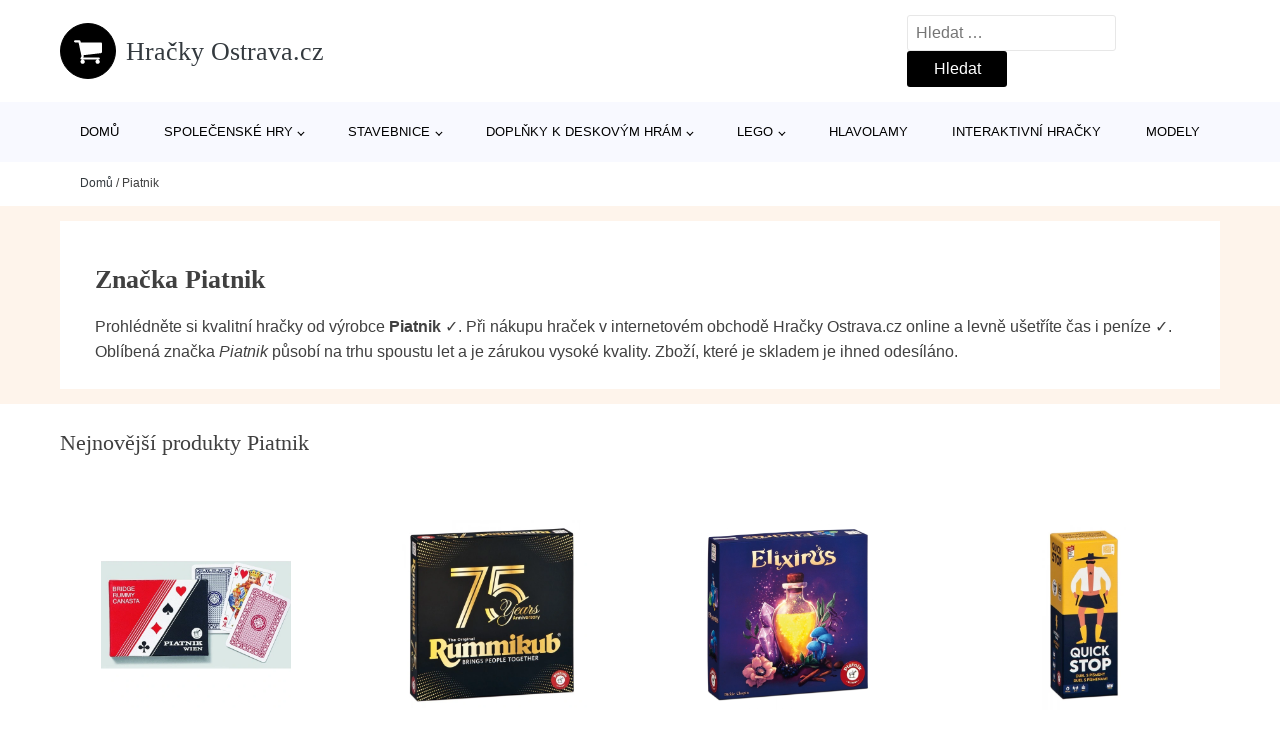

--- FILE ---
content_type: text/html; charset=UTF-8
request_url: https://www.hracky-ostrava.cz/v/piatnik/
body_size: 11300
content:
<!DOCTYPE html>
<html lang="cs" prefix="og: https://ogp.me/ns#" >
<head>
<meta charset="UTF-8">
<meta name="viewport" content="width=device-width, initial-scale=1.0">
<!-- WP_HEAD() START -->
<!-- Optimalizace pro vyhledávače podle Rank Math - https://rankmath.com/ -->
<title>Značka Piatnik (131 produktů) | Hračky Ostrava.cz</title>
<meta name="description" content="Značka Piatnik je zárukou kvality ✓. Prohlédněte si e-shop s nabídkou produktů od prověřeného výrobce Piatnik."/>
<meta name="robots" content="follow, index, max-snippet:-1, max-video-preview:-1, max-image-preview:large"/>
<link rel="canonical" href="https://www.hracky-ostrava.cz/v/piatnik/" />
<link rel="next" href="https://www.hracky-ostrava.cz/v/piatnik/page/2/" />
<meta property="og:locale" content="cs_CZ" />
<meta property="og:type" content="article" />
<meta property="og:title" content="Značka Piatnik (131 produktů) | Hračky Ostrava.cz" />
<meta property="og:description" content="Značka Piatnik je zárukou kvality ✓. Prohlédněte si e-shop s nabídkou produktů od prověřeného výrobce Piatnik." />
<meta property="og:url" content="https://www.hracky-ostrava.cz/v/piatnik/" />
<meta property="og:site_name" content="Hračky Ostrava.cz" />
<meta name="twitter:card" content="summary_large_image" />
<meta name="twitter:title" content="Značka Piatnik (131 produktů) | Hračky Ostrava.cz" />
<meta name="twitter:description" content="Značka Piatnik je zárukou kvality ✓. Prohlédněte si e-shop s nabídkou produktů od prověřeného výrobce Piatnik." />
<meta name="twitter:label1" content="Produkty" />
<meta name="twitter:data1" content="131" />
<script type="application/ld+json" class="rank-math-schema">{"@context":"https://schema.org","@graph":[{"@type":"Organization","@id":"https://www.hracky-ostrava.cz/#organization","name":"Hra\u010dky Ostrava.cz"},{"@type":"WebSite","@id":"https://www.hracky-ostrava.cz/#website","url":"https://www.hracky-ostrava.cz","name":"Hra\u010dky Ostrava.cz","publisher":{"@id":"https://www.hracky-ostrava.cz/#organization"},"inLanguage":"cs"},{"@type":"BreadcrumbList","@id":"https://www.hracky-ostrava.cz/v/piatnik/#breadcrumb","itemListElement":[{"@type":"ListItem","position":"1","item":{"@id":"https://www.hracky-ostrava.cz","name":"Dom\u016f"}},{"@type":"ListItem","position":"2","item":{"@id":"https://www.hracky-ostrava.cz/v/piatnik/","name":"Piatnik"}}]},{"@type":"CollectionPage","@id":"https://www.hracky-ostrava.cz/v/piatnik/#webpage","url":"https://www.hracky-ostrava.cz/v/piatnik/","name":"Zna\u010dka Piatnik (131 produkt\u016f) | Hra\u010dky Ostrava.cz","isPartOf":{"@id":"https://www.hracky-ostrava.cz/#website"},"inLanguage":"cs","breadcrumb":{"@id":"https://www.hracky-ostrava.cz/v/piatnik/#breadcrumb"}}]}</script>
<!-- /Rank Math WordPress SEO plugin -->
<link rel="alternate" type="application/rss+xml" title="Hračky Ostrava.cz &raquo; Piatnik Manufacturer RSS" href="https://www.hracky-ostrava.cz/v/piatnik/feed/" />
<style id='wp-img-auto-sizes-contain-inline-css' type='text/css'>
img:is([sizes=auto i],[sizes^="auto," i]){contain-intrinsic-size:3000px 1500px}
/*# sourceURL=wp-img-auto-sizes-contain-inline-css */
</style>
<style id='classic-theme-styles-inline-css' type='text/css'>
/*! This file is auto-generated */
.wp-block-button__link{color:#fff;background-color:#32373c;border-radius:9999px;box-shadow:none;text-decoration:none;padding:calc(.667em + 2px) calc(1.333em + 2px);font-size:1.125em}.wp-block-file__button{background:#32373c;color:#fff;text-decoration:none}
/*# sourceURL=/wp-includes/css/classic-themes.min.css */
</style>
<link rel='stylesheet' id='kk-star-ratings-css' href='//www.hracky-ostrava.cz/wp-content/cache/wpfc-minified/7b42mfjm/abgjx.css' type='text/css' media='all' />
<style id='kk-star-ratings-inline-css' type='text/css'>
.kk-star-ratings .kksr-stars .kksr-star {
margin-right: 5px;
}
[dir="rtl"] .kk-star-ratings .kksr-stars .kksr-star {
margin-left: 5px;
margin-right: 0;
}
/*# sourceURL=kk-star-ratings-inline-css */
</style>
<link rel='stylesheet' id='oxygen-css' href='//www.hracky-ostrava.cz/wp-content/cache/wpfc-minified/ma4vq5i7/abgjx.css' type='text/css' media='all' />
<script type="text/javascript" src="https://www.hracky-ostrava.cz/wp-includes/js/jquery/jquery.min.js?ver=3.7.1" id="jquery-core-js"></script>
<script type="text/javascript" id="search-filter-plugin-build-js-extra">
/* <![CDATA[ */
var SF_LDATA = {"ajax_url":"https://www.hracky-ostrava.cz/wp-admin/admin-ajax.php","home_url":"https://www.hracky-ostrava.cz/","extensions":[]};
//# sourceURL=search-filter-plugin-build-js-extra
/* ]]> */
</script>
<script type="text/javascript" src="https://www.hracky-ostrava.cz/wp-content/plugins/search-filter-pro/public/assets/js/search-filter-build.min.js?ver=2.5.21" id="search-filter-plugin-build-js"></script>
<link rel="https://api.w.org/" href="https://www.hracky-ostrava.cz/wp-json/" /><link rel="alternate" title="JSON" type="application/json" href="https://www.hracky-ostrava.cz/wp-json/wp/v2/product_manufacturer/57" /><link rel="EditURI" type="application/rsd+xml" title="RSD" href="https://www.hracky-ostrava.cz/xmlrpc.php?rsd" />
<meta name="generator" content="WordPress 6.9" />
<!-- Global site tag (gtag.js) - Google Analytics -->
<script async src="https://www.googletagmanager.com/gtag/js?id="></script>
<script>
window.dataLayer = window.dataLayer || [];
function gtag(){dataLayer.push(arguments);}
gtag('js', new Date());
gtag('config', 'G-41XFGL39CX');
</script>
<link rel="icon" href="https://www.hracky-ostrava.cz/wp-content/uploads/2021/10/favicon-150x150.png" sizes="32x32" />
<link rel="icon" href="https://www.hracky-ostrava.cz/wp-content/uploads/2021/10/favicon.png" sizes="192x192" />
<link rel="apple-touch-icon" href="https://www.hracky-ostrava.cz/wp-content/uploads/2021/10/favicon.png" />
<meta name="msapplication-TileImage" content="https://www.hracky-ostrava.cz/wp-content/uploads/2021/10/favicon.png" />
<link rel='stylesheet' id='oxygen-cache-182422-css' href='//www.hracky-ostrava.cz/wp-content/cache/wpfc-minified/30dt69vp/8ay1e.css' type='text/css' media='all' />
<link rel='stylesheet' id='oxygen-cache-182418-css' href='//www.hracky-ostrava.cz/wp-content/cache/wpfc-minified/qadfrzqy/8brf6.css' type='text/css' media='all' />
<link rel='stylesheet' id='oxygen-universal-styles-css' href='//www.hracky-ostrava.cz/wp-content/cache/wpfc-minified/mat7n8br/abgbl.css' type='text/css' media='all' />
<!-- END OF WP_HEAD() -->
<style id='global-styles-inline-css' type='text/css'>
:root{--wp--preset--aspect-ratio--square: 1;--wp--preset--aspect-ratio--4-3: 4/3;--wp--preset--aspect-ratio--3-4: 3/4;--wp--preset--aspect-ratio--3-2: 3/2;--wp--preset--aspect-ratio--2-3: 2/3;--wp--preset--aspect-ratio--16-9: 16/9;--wp--preset--aspect-ratio--9-16: 9/16;--wp--preset--color--black: #000000;--wp--preset--color--cyan-bluish-gray: #abb8c3;--wp--preset--color--white: #ffffff;--wp--preset--color--pale-pink: #f78da7;--wp--preset--color--vivid-red: #cf2e2e;--wp--preset--color--luminous-vivid-orange: #ff6900;--wp--preset--color--luminous-vivid-amber: #fcb900;--wp--preset--color--light-green-cyan: #7bdcb5;--wp--preset--color--vivid-green-cyan: #00d084;--wp--preset--color--pale-cyan-blue: #8ed1fc;--wp--preset--color--vivid-cyan-blue: #0693e3;--wp--preset--color--vivid-purple: #9b51e0;--wp--preset--gradient--vivid-cyan-blue-to-vivid-purple: linear-gradient(135deg,rgb(6,147,227) 0%,rgb(155,81,224) 100%);--wp--preset--gradient--light-green-cyan-to-vivid-green-cyan: linear-gradient(135deg,rgb(122,220,180) 0%,rgb(0,208,130) 100%);--wp--preset--gradient--luminous-vivid-amber-to-luminous-vivid-orange: linear-gradient(135deg,rgb(252,185,0) 0%,rgb(255,105,0) 100%);--wp--preset--gradient--luminous-vivid-orange-to-vivid-red: linear-gradient(135deg,rgb(255,105,0) 0%,rgb(207,46,46) 100%);--wp--preset--gradient--very-light-gray-to-cyan-bluish-gray: linear-gradient(135deg,rgb(238,238,238) 0%,rgb(169,184,195) 100%);--wp--preset--gradient--cool-to-warm-spectrum: linear-gradient(135deg,rgb(74,234,220) 0%,rgb(151,120,209) 20%,rgb(207,42,186) 40%,rgb(238,44,130) 60%,rgb(251,105,98) 80%,rgb(254,248,76) 100%);--wp--preset--gradient--blush-light-purple: linear-gradient(135deg,rgb(255,206,236) 0%,rgb(152,150,240) 100%);--wp--preset--gradient--blush-bordeaux: linear-gradient(135deg,rgb(254,205,165) 0%,rgb(254,45,45) 50%,rgb(107,0,62) 100%);--wp--preset--gradient--luminous-dusk: linear-gradient(135deg,rgb(255,203,112) 0%,rgb(199,81,192) 50%,rgb(65,88,208) 100%);--wp--preset--gradient--pale-ocean: linear-gradient(135deg,rgb(255,245,203) 0%,rgb(182,227,212) 50%,rgb(51,167,181) 100%);--wp--preset--gradient--electric-grass: linear-gradient(135deg,rgb(202,248,128) 0%,rgb(113,206,126) 100%);--wp--preset--gradient--midnight: linear-gradient(135deg,rgb(2,3,129) 0%,rgb(40,116,252) 100%);--wp--preset--font-size--small: 13px;--wp--preset--font-size--medium: 20px;--wp--preset--font-size--large: 36px;--wp--preset--font-size--x-large: 42px;--wp--preset--spacing--20: 0.44rem;--wp--preset--spacing--30: 0.67rem;--wp--preset--spacing--40: 1rem;--wp--preset--spacing--50: 1.5rem;--wp--preset--spacing--60: 2.25rem;--wp--preset--spacing--70: 3.38rem;--wp--preset--spacing--80: 5.06rem;--wp--preset--shadow--natural: 6px 6px 9px rgba(0, 0, 0, 0.2);--wp--preset--shadow--deep: 12px 12px 50px rgba(0, 0, 0, 0.4);--wp--preset--shadow--sharp: 6px 6px 0px rgba(0, 0, 0, 0.2);--wp--preset--shadow--outlined: 6px 6px 0px -3px rgb(255, 255, 255), 6px 6px rgb(0, 0, 0);--wp--preset--shadow--crisp: 6px 6px 0px rgb(0, 0, 0);}:where(.is-layout-flex){gap: 0.5em;}:where(.is-layout-grid){gap: 0.5em;}body .is-layout-flex{display: flex;}.is-layout-flex{flex-wrap: wrap;align-items: center;}.is-layout-flex > :is(*, div){margin: 0;}body .is-layout-grid{display: grid;}.is-layout-grid > :is(*, div){margin: 0;}:where(.wp-block-columns.is-layout-flex){gap: 2em;}:where(.wp-block-columns.is-layout-grid){gap: 2em;}:where(.wp-block-post-template.is-layout-flex){gap: 1.25em;}:where(.wp-block-post-template.is-layout-grid){gap: 1.25em;}.has-black-color{color: var(--wp--preset--color--black) !important;}.has-cyan-bluish-gray-color{color: var(--wp--preset--color--cyan-bluish-gray) !important;}.has-white-color{color: var(--wp--preset--color--white) !important;}.has-pale-pink-color{color: var(--wp--preset--color--pale-pink) !important;}.has-vivid-red-color{color: var(--wp--preset--color--vivid-red) !important;}.has-luminous-vivid-orange-color{color: var(--wp--preset--color--luminous-vivid-orange) !important;}.has-luminous-vivid-amber-color{color: var(--wp--preset--color--luminous-vivid-amber) !important;}.has-light-green-cyan-color{color: var(--wp--preset--color--light-green-cyan) !important;}.has-vivid-green-cyan-color{color: var(--wp--preset--color--vivid-green-cyan) !important;}.has-pale-cyan-blue-color{color: var(--wp--preset--color--pale-cyan-blue) !important;}.has-vivid-cyan-blue-color{color: var(--wp--preset--color--vivid-cyan-blue) !important;}.has-vivid-purple-color{color: var(--wp--preset--color--vivid-purple) !important;}.has-black-background-color{background-color: var(--wp--preset--color--black) !important;}.has-cyan-bluish-gray-background-color{background-color: var(--wp--preset--color--cyan-bluish-gray) !important;}.has-white-background-color{background-color: var(--wp--preset--color--white) !important;}.has-pale-pink-background-color{background-color: var(--wp--preset--color--pale-pink) !important;}.has-vivid-red-background-color{background-color: var(--wp--preset--color--vivid-red) !important;}.has-luminous-vivid-orange-background-color{background-color: var(--wp--preset--color--luminous-vivid-orange) !important;}.has-luminous-vivid-amber-background-color{background-color: var(--wp--preset--color--luminous-vivid-amber) !important;}.has-light-green-cyan-background-color{background-color: var(--wp--preset--color--light-green-cyan) !important;}.has-vivid-green-cyan-background-color{background-color: var(--wp--preset--color--vivid-green-cyan) !important;}.has-pale-cyan-blue-background-color{background-color: var(--wp--preset--color--pale-cyan-blue) !important;}.has-vivid-cyan-blue-background-color{background-color: var(--wp--preset--color--vivid-cyan-blue) !important;}.has-vivid-purple-background-color{background-color: var(--wp--preset--color--vivid-purple) !important;}.has-black-border-color{border-color: var(--wp--preset--color--black) !important;}.has-cyan-bluish-gray-border-color{border-color: var(--wp--preset--color--cyan-bluish-gray) !important;}.has-white-border-color{border-color: var(--wp--preset--color--white) !important;}.has-pale-pink-border-color{border-color: var(--wp--preset--color--pale-pink) !important;}.has-vivid-red-border-color{border-color: var(--wp--preset--color--vivid-red) !important;}.has-luminous-vivid-orange-border-color{border-color: var(--wp--preset--color--luminous-vivid-orange) !important;}.has-luminous-vivid-amber-border-color{border-color: var(--wp--preset--color--luminous-vivid-amber) !important;}.has-light-green-cyan-border-color{border-color: var(--wp--preset--color--light-green-cyan) !important;}.has-vivid-green-cyan-border-color{border-color: var(--wp--preset--color--vivid-green-cyan) !important;}.has-pale-cyan-blue-border-color{border-color: var(--wp--preset--color--pale-cyan-blue) !important;}.has-vivid-cyan-blue-border-color{border-color: var(--wp--preset--color--vivid-cyan-blue) !important;}.has-vivid-purple-border-color{border-color: var(--wp--preset--color--vivid-purple) !important;}.has-vivid-cyan-blue-to-vivid-purple-gradient-background{background: var(--wp--preset--gradient--vivid-cyan-blue-to-vivid-purple) !important;}.has-light-green-cyan-to-vivid-green-cyan-gradient-background{background: var(--wp--preset--gradient--light-green-cyan-to-vivid-green-cyan) !important;}.has-luminous-vivid-amber-to-luminous-vivid-orange-gradient-background{background: var(--wp--preset--gradient--luminous-vivid-amber-to-luminous-vivid-orange) !important;}.has-luminous-vivid-orange-to-vivid-red-gradient-background{background: var(--wp--preset--gradient--luminous-vivid-orange-to-vivid-red) !important;}.has-very-light-gray-to-cyan-bluish-gray-gradient-background{background: var(--wp--preset--gradient--very-light-gray-to-cyan-bluish-gray) !important;}.has-cool-to-warm-spectrum-gradient-background{background: var(--wp--preset--gradient--cool-to-warm-spectrum) !important;}.has-blush-light-purple-gradient-background{background: var(--wp--preset--gradient--blush-light-purple) !important;}.has-blush-bordeaux-gradient-background{background: var(--wp--preset--gradient--blush-bordeaux) !important;}.has-luminous-dusk-gradient-background{background: var(--wp--preset--gradient--luminous-dusk) !important;}.has-pale-ocean-gradient-background{background: var(--wp--preset--gradient--pale-ocean) !important;}.has-electric-grass-gradient-background{background: var(--wp--preset--gradient--electric-grass) !important;}.has-midnight-gradient-background{background: var(--wp--preset--gradient--midnight) !important;}.has-small-font-size{font-size: var(--wp--preset--font-size--small) !important;}.has-medium-font-size{font-size: var(--wp--preset--font-size--medium) !important;}.has-large-font-size{font-size: var(--wp--preset--font-size--large) !important;}.has-x-large-font-size{font-size: var(--wp--preset--font-size--x-large) !important;}
/*# sourceURL=global-styles-inline-css */
</style>
</head>
<body class="archive tax-product_manufacturer term-piatnik term-57 wp-theme-oxygen-is-not-a-theme  wp-embed-responsive oxygen-body" >
<header id="_header-1-25" class="oxy-header-wrapper oxy-overlay-header oxy-header" ><div id="logo-header-row" class="oxy-header-row" ><div class="oxy-header-container"><div id="_header_left-3-25" class="oxy-header-left" ><a id="link-78-25" class="ct-link" href="/" target="_self"  ><div id="fancy_icon-86-25" class="ct-fancy-icon" ><svg id="svg-fancy_icon-86-25"><use xlink:href="#FontAwesomeicon-shopping-cart"></use></svg></div><span id="shortcode-79-25" class="ct-shortcode logo-top" >Hračky Ostrava.cz</span></a></div><div id="_header_center-4-25" class="oxy-header-center" ></div><div id="_header_right-5-25" class="oxy-header-right" >
<div id="_search_form-17-25" class="oxy-search-form" >
<form role="search" method="get" class="search-form" action="https://www.hracky-ostrava.cz/">
<label>
<span class="screen-reader-text">Vyhledávání</span>
<input type="search" class="search-field" placeholder="Hledat &hellip;" value="" name="s" />
</label>
<input type="submit" class="search-submit" value="Hledat" />
</form>                </div>
<nav id="_nav_menu-53-25" class="oxy-nav-menu oxy-nav-menu-dropdowns oxy-nav-menu-dropdown-arrow" ><div class='oxy-menu-toggle'><div class='oxy-nav-menu-hamburger-wrap'><div class='oxy-nav-menu-hamburger'><div class='oxy-nav-menu-hamburger-line'></div><div class='oxy-nav-menu-hamburger-line'></div><div class='oxy-nav-menu-hamburger-line'></div></div></div></div><div class="menu-hlavni-menu-container"><ul id="menu-hlavni-menu" class="oxy-nav-menu-list"><li id="menu-item-195528" class="menu-item menu-item-type-custom menu-item-object-custom menu-item-195528"><a href="/">Domů</a></li>
<li id="menu-item-195529" class="menu-item menu-item-type-taxonomy menu-item-object-product_category menu-item-has-children menu-item-195529"><a href="https://www.hracky-ostrava.cz/c/spolecenske-hry/">Společenské hry</a>
<ul class="sub-menu">
<li id="menu-item-195530" class="menu-item menu-item-type-taxonomy menu-item-object-product_category menu-item-195530"><a href="https://www.hracky-ostrava.cz/c/stolni-hry/">Stolní hry</a></li>
<li id="menu-item-195531" class="menu-item menu-item-type-taxonomy menu-item-object-product_category menu-item-195531"><a href="https://www.hracky-ostrava.cz/c/prislusenstvi-ke-spolecenskym-hram/">Příslušenství ke společenským hrám</a></li>
<li id="menu-item-195563" class="menu-item menu-item-type-taxonomy menu-item-object-product_category menu-item-195563"><a href="https://www.hracky-ostrava.cz/c/ostatni-spolecenske-hry/">Ostatní společenské hry</a></li>
</ul>
</li>
<li id="menu-item-195532" class="menu-item menu-item-type-taxonomy menu-item-object-product_category menu-item-has-children menu-item-195532"><a href="https://www.hracky-ostrava.cz/c/stavebnice/">Stavebnice</a>
<ul class="sub-menu">
<li id="menu-item-195533" class="menu-item menu-item-type-taxonomy menu-item-object-product_category menu-item-195533"><a href="https://www.hracky-ostrava.cz/c/stavebnice-lego/">Stavebnice LEGO®</a></li>
</ul>
</li>
<li id="menu-item-195534" class="menu-item menu-item-type-taxonomy menu-item-object-product_category menu-item-has-children menu-item-195534"><a href="https://www.hracky-ostrava.cz/c/doplnky-k-deskovym-hram/">Doplňky k deskovým hrám</a>
<ul class="sub-menu">
<li id="menu-item-195535" class="menu-item menu-item-type-taxonomy menu-item-object-product_category menu-item-195535"><a href="https://www.hracky-ostrava.cz/c/barvy-a-modelovani/">Barvy a modelování</a></li>
</ul>
</li>
<li id="menu-item-195536" class="menu-item menu-item-type-taxonomy menu-item-object-product_category menu-item-has-children menu-item-195536"><a href="https://www.hracky-ostrava.cz/c/lego/">LEGO</a>
<ul class="sub-menu">
<li id="menu-item-195561" class="menu-item menu-item-type-taxonomy menu-item-object-product_category menu-item-195561"><a href="https://www.hracky-ostrava.cz/c/lego-doplnky/">LEGO® doplňky</a></li>
<li id="menu-item-195562" class="menu-item menu-item-type-taxonomy menu-item-object-product_category menu-item-195562"><a href="https://www.hracky-ostrava.cz/c/lego-sady-osvetleni/">LEGO® sady osvětlení</a></li>
</ul>
</li>
<li id="menu-item-195556" class="menu-item menu-item-type-taxonomy menu-item-object-product_category menu-item-195556"><a href="https://www.hracky-ostrava.cz/c/hlavolamy/">Hlavolamy</a></li>
<li id="menu-item-195557" class="menu-item menu-item-type-taxonomy menu-item-object-product_category menu-item-195557"><a href="https://www.hracky-ostrava.cz/c/interaktivni-hracky/">Interaktivní hračky</a></li>
<li id="menu-item-195558" class="menu-item menu-item-type-taxonomy menu-item-object-product_category menu-item-195558"><a href="https://www.hracky-ostrava.cz/c/modely/">Modely</a></li>
</ul></div></nav></div></div></div><div id="nav-header-row" class="oxy-header-row" ><div class="oxy-header-container"><div id="_header_left-12-25" class="oxy-header-left" ></div><div id="_header_center-13-25" class="oxy-header-center" ><nav id="_nav_menu-15-25" class="oxy-nav-menu oxy-nav-menu-dropdowns oxy-nav-menu-dropdown-arrow" ><div class='oxy-menu-toggle'><div class='oxy-nav-menu-hamburger-wrap'><div class='oxy-nav-menu-hamburger'><div class='oxy-nav-menu-hamburger-line'></div><div class='oxy-nav-menu-hamburger-line'></div><div class='oxy-nav-menu-hamburger-line'></div></div></div></div><div class="menu-hlavni-menu-container"><ul id="menu-hlavni-menu-1" class="oxy-nav-menu-list"><li class="menu-item menu-item-type-custom menu-item-object-custom menu-item-195528"><a href="/">Domů</a></li>
<li class="menu-item menu-item-type-taxonomy menu-item-object-product_category menu-item-has-children menu-item-195529"><a href="https://www.hracky-ostrava.cz/c/spolecenske-hry/">Společenské hry</a>
<ul class="sub-menu">
<li class="menu-item menu-item-type-taxonomy menu-item-object-product_category menu-item-195530"><a href="https://www.hracky-ostrava.cz/c/stolni-hry/">Stolní hry</a></li>
<li class="menu-item menu-item-type-taxonomy menu-item-object-product_category menu-item-195531"><a href="https://www.hracky-ostrava.cz/c/prislusenstvi-ke-spolecenskym-hram/">Příslušenství ke společenským hrám</a></li>
<li class="menu-item menu-item-type-taxonomy menu-item-object-product_category menu-item-195563"><a href="https://www.hracky-ostrava.cz/c/ostatni-spolecenske-hry/">Ostatní společenské hry</a></li>
</ul>
</li>
<li class="menu-item menu-item-type-taxonomy menu-item-object-product_category menu-item-has-children menu-item-195532"><a href="https://www.hracky-ostrava.cz/c/stavebnice/">Stavebnice</a>
<ul class="sub-menu">
<li class="menu-item menu-item-type-taxonomy menu-item-object-product_category menu-item-195533"><a href="https://www.hracky-ostrava.cz/c/stavebnice-lego/">Stavebnice LEGO®</a></li>
</ul>
</li>
<li class="menu-item menu-item-type-taxonomy menu-item-object-product_category menu-item-has-children menu-item-195534"><a href="https://www.hracky-ostrava.cz/c/doplnky-k-deskovym-hram/">Doplňky k deskovým hrám</a>
<ul class="sub-menu">
<li class="menu-item menu-item-type-taxonomy menu-item-object-product_category menu-item-195535"><a href="https://www.hracky-ostrava.cz/c/barvy-a-modelovani/">Barvy a modelování</a></li>
</ul>
</li>
<li class="menu-item menu-item-type-taxonomy menu-item-object-product_category menu-item-has-children menu-item-195536"><a href="https://www.hracky-ostrava.cz/c/lego/">LEGO</a>
<ul class="sub-menu">
<li class="menu-item menu-item-type-taxonomy menu-item-object-product_category menu-item-195561"><a href="https://www.hracky-ostrava.cz/c/lego-doplnky/">LEGO® doplňky</a></li>
<li class="menu-item menu-item-type-taxonomy menu-item-object-product_category menu-item-195562"><a href="https://www.hracky-ostrava.cz/c/lego-sady-osvetleni/">LEGO® sady osvětlení</a></li>
</ul>
</li>
<li class="menu-item menu-item-type-taxonomy menu-item-object-product_category menu-item-195556"><a href="https://www.hracky-ostrava.cz/c/hlavolamy/">Hlavolamy</a></li>
<li class="menu-item menu-item-type-taxonomy menu-item-object-product_category menu-item-195557"><a href="https://www.hracky-ostrava.cz/c/interaktivni-hracky/">Interaktivní hračky</a></li>
<li class="menu-item menu-item-type-taxonomy menu-item-object-product_category menu-item-195558"><a href="https://www.hracky-ostrava.cz/c/modely/">Modely</a></li>
</ul></div></nav></div><div id="_header_right-14-25" class="oxy-header-right" ></div></div></div></header>
<div id="section-62-25" class=" ct-section breadcrumb-container" ><div class="ct-section-inner-wrap"><div id="code_block-66-25" class="ct-code-block breadcrumb-code" ><nav aria-label="breadcrumbs" class="rank-math-breadcrumb"><p><a href="https://www.hracky-ostrava.cz">Domů</a><span class="separator"> / </span><span class="last">Piatnik</span></p></nav></div></div></div><section id="category-hero-section" class=" ct-section category-hero" ><div class="ct-section-inner-wrap"><div id="div_block-1262-105076" class="ct-div-block" ><h1 id="headline-1310-105076" class="ct-headline"></h1><h1 id="shortcode-1308-105076" class="ct-shortcode" >Značka Piatnik</h1><div id="code_block-863-248" class="ct-code-block" >Prohlédněte si kvalitní hračky od výrobce <strong>Piatnik</strong> ✓. Při nákupu hraček v internetovém obchodě Hračky Ostrava.cz online a levně ušetříte čas i peníze ✓. Oblíbená značka <i>Piatnik</i> působí na trhu spoustu let a je zárukou vysoké kvality. Zboží, které je skladem je ihned odesíláno.</div></div></div></section><section id="section-3-150" class=" ct-section" ><div class="ct-section-inner-wrap"><h2 id="shortcode-889-248" class="ct-shortcode h2-heading" >Nejnovější produkty Piatnik</h2><div id="_dynamic_list-852-248" class="oxy-dynamic-list"><div id="div_block-853-248-1" class="ct-div-block product-grid-block-1" data-id="div_block-853-248"><a id="link-854-248-1" class="ct-link grid-image-wrapper" href="https://ehub.cz/system/scripts/click.php?a_aid=09c8fee6&amp;a_bid=3de0bfba&amp;data1=hracky-ostrava&amp;desturl=https://www.tlamagames.com/deskove-hry/kanasta-standard-2/" target="_self" rel="nofollow noopener" style="background-image:url();background-size: contain;" data-id="link-854-248"><div id="code_block-1741-182418-1" class="ct-code-block" data-id="code_block-1741-182418"><picture><source type="image/webp" srcset="" alt="Piatnik Kanasta standard"></source> <img src="https://cdn.myshoptet.com/usr/www.tlamagames.com/user/shop/orig/105844_standard--1.jpg?69243527" alt="Piatnik Kanasta standard"></picture></div></a><span id="headline-855-248-1" class="ct-headline grid-heading" data-id="headline-855-248"><span id="span-856-248-1" class="ct-span" data-id="span-856-248"><a href="https://www.hracky-ostrava.cz/p/piatnik-kanasta-standard/">Piatnik Kanasta standard</a></span></span><div id="div_block-857-248-1" class="ct-div-block grid-price-container" data-id="div_block-857-248"><div id="text_block-858-248-1" class="ct-text-block grid-price-current" data-id="text_block-858-248"><span id="span-859-248-1" class="ct-span" data-id="span-859-248">139&nbsp;K&#269;</span></div></div><a id="link-877-248-1" class="ct-link" href="https://ehub.cz/system/scripts/click.php?a_aid=09c8fee6&amp;a_bid=3de0bfba&amp;data1=hracky-ostrava&amp;desturl=https://www.tlamagames.com/deskove-hry/kanasta-standard-2/" target="_self" rel="nofollow noopener" data-id="link-877-248"><div id="nestable_shortcode-874-248-1" class="ct-nestable-shortcode cta-button-maly" data-id="nestable_shortcode-874-248">Detail produktu</div></a></div><div id="div_block-853-248-2" class="ct-div-block product-grid-block-1" data-id="div_block-853-248"><a id="link-854-248-2" class="ct-link grid-image-wrapper" href="https://ehub.cz/system/scripts/click.php?a_aid=09c8fee6&amp;a_bid=3de0bfba&amp;data1=hracky-ostrava&amp;desturl=https://www.tlamagames.com/deskove-hry/rummikub-vyroci-75-let/" target="_self" rel="nofollow noopener" style="background-image:url();background-size: contain;" data-id="link-854-248"><div id="code_block-1741-182418-2" class="ct-code-block" data-id="code_block-1741-182418"><picture><source type="image/webp" srcset="" alt="Piatnik Rummikub v&yacute;ro&#269;&iacute; 75 let"></source> <img src="https://cdn.myshoptet.com/usr/www.tlamagames.com/user/shop/orig/103921_rummikub-vyroci-75let--1.jpg?68fb3c10" alt="Piatnik Rummikub v&yacute;ro&#269;&iacute; 75 let"></picture></div></a><span id="headline-855-248-2" class="ct-headline grid-heading" data-id="headline-855-248"><span id="span-856-248-2" class="ct-span" data-id="span-856-248"><a href="https://www.hracky-ostrava.cz/p/piatnik-rummikub-vyroci-75-let/">Piatnik Rummikub v&yacute;ro&#269;&iacute; 75 let</a></span></span><div id="div_block-857-248-2" class="ct-div-block grid-price-container" data-id="div_block-857-248"><div id="text_block-858-248-2" class="ct-text-block grid-price-current" data-id="text_block-858-248"><span id="span-859-248-2" class="ct-span" data-id="span-859-248">769&nbsp;K&#269;</span></div></div><a id="link-877-248-2" class="ct-link" href="https://ehub.cz/system/scripts/click.php?a_aid=09c8fee6&amp;a_bid=3de0bfba&amp;data1=hracky-ostrava&amp;desturl=https://www.tlamagames.com/deskove-hry/rummikub-vyroci-75-let/" target="_self" rel="nofollow noopener" data-id="link-877-248"><div id="nestable_shortcode-874-248-2" class="ct-nestable-shortcode cta-button-maly" data-id="nestable_shortcode-874-248">Detail produktu</div></a></div><div id="div_block-853-248-3" class="ct-div-block product-grid-block-1" data-id="div_block-853-248"><a id="link-854-248-3" class="ct-link grid-image-wrapper" href="https://ehub.cz/system/scripts/click.php?a_aid=09c8fee6&amp;a_bid=3de0bfba&amp;data1=hracky-ostrava&amp;desturl=https://www.tlamagames.com/deskove-hry/elixirus-cz-sk/" target="_self" rel="nofollow noopener" style="background-image:url();background-size: contain;" data-id="link-854-248"><div id="code_block-1741-182418-3" class="ct-code-block" data-id="code_block-1741-182418"><picture><source type="image/webp" srcset="" alt="Piatnik Elixirus CZ/SK"></source> <img src="https://cdn.myshoptet.com/usr/www.tlamagames.com/user/shop/orig/103933_elixirus-1.png?68fb3f52" alt="Piatnik Elixirus CZ/SK"></picture></div></a><span id="headline-855-248-3" class="ct-headline grid-heading" data-id="headline-855-248"><span id="span-856-248-3" class="ct-span" data-id="span-856-248"><a href="https://www.hracky-ostrava.cz/p/piatnik-elixirus-cz-sk/">Piatnik Elixirus CZ/SK</a></span></span><div id="div_block-857-248-3" class="ct-div-block grid-price-container" data-id="div_block-857-248"><div id="text_block-858-248-3" class="ct-text-block grid-price-current" data-id="text_block-858-248"><span id="span-859-248-3" class="ct-span" data-id="span-859-248">579&nbsp;K&#269;</span></div></div><a id="link-877-248-3" class="ct-link" href="https://ehub.cz/system/scripts/click.php?a_aid=09c8fee6&amp;a_bid=3de0bfba&amp;data1=hracky-ostrava&amp;desturl=https://www.tlamagames.com/deskove-hry/elixirus-cz-sk/" target="_self" rel="nofollow noopener" data-id="link-877-248"><div id="nestable_shortcode-874-248-3" class="ct-nestable-shortcode cta-button-maly" data-id="nestable_shortcode-874-248">Detail produktu</div></a></div><div id="div_block-853-248-4" class="ct-div-block product-grid-block-1" data-id="div_block-853-248"><a id="link-854-248-4" class="ct-link grid-image-wrapper" href="https://ehub.cz/system/scripts/click.php?a_aid=09c8fee6&amp;a_bid=3de0bfba&amp;data1=hracky-ostrava&amp;desturl=https://www.tlamagames.com/deskove-hry/quickstop-cz-sk/" target="_self" rel="nofollow noopener" style="background-image:url();background-size: contain;" data-id="link-854-248"><div id="code_block-1741-182418-4" class="ct-code-block" data-id="code_block-1741-182418"><picture><source type="image/webp" srcset="" alt="Piatnik Quickstop CZ/SK"></source> <img src="https://cdn.myshoptet.com/usr/www.tlamagames.com/user/shop/orig/103939_quickstop--1.jpg?68fb40e0" alt="Piatnik Quickstop CZ/SK"></picture></div></a><span id="headline-855-248-4" class="ct-headline grid-heading" data-id="headline-855-248"><span id="span-856-248-4" class="ct-span" data-id="span-856-248"><a href="https://www.hracky-ostrava.cz/p/piatnik-quickstop-cz-sk/">Piatnik Quickstop CZ/SK</a></span></span><div id="div_block-857-248-4" class="ct-div-block grid-price-container" data-id="div_block-857-248"><div id="text_block-858-248-4" class="ct-text-block grid-price-current" data-id="text_block-858-248"><span id="span-859-248-4" class="ct-span" data-id="span-859-248">369&nbsp;K&#269;</span></div></div><a id="link-877-248-4" class="ct-link" href="https://ehub.cz/system/scripts/click.php?a_aid=09c8fee6&amp;a_bid=3de0bfba&amp;data1=hracky-ostrava&amp;desturl=https://www.tlamagames.com/deskove-hry/quickstop-cz-sk/" target="_self" rel="nofollow noopener" data-id="link-877-248"><div id="nestable_shortcode-874-248-4" class="ct-nestable-shortcode cta-button-maly" data-id="nestable_shortcode-874-248">Detail produktu</div></a></div><div id="div_block-853-248-5" class="ct-div-block product-grid-block-1" data-id="div_block-853-248"><a id="link-854-248-5" class="ct-link grid-image-wrapper" href="https://ehub.cz/system/scripts/click.php?a_aid=09c8fee6&amp;a_bid=3de0bfba&amp;data1=hracky-ostrava&amp;desturl=https://www.tlamagames.com/deskove-hry/crazy-worms-cz-sk/" target="_self" rel="nofollow noopener" style="background-image:url();background-size: contain;" data-id="link-854-248"><div id="code_block-1741-182418-5" class="ct-code-block" data-id="code_block-1741-182418"><picture><source type="image/webp" srcset="" alt="Piatnik Crazy Worms CZ/SK"></source> <img src="https://cdn.myshoptet.com/usr/www.tlamagames.com/user/shop/orig/103942_crazy-worms-cesky.png?68fb428d" alt="Piatnik Crazy Worms CZ/SK"></picture></div></a><span id="headline-855-248-5" class="ct-headline grid-heading" data-id="headline-855-248"><span id="span-856-248-5" class="ct-span" data-id="span-856-248"><a href="https://www.hracky-ostrava.cz/p/piatnik-crazy-worms-cz-sk/">Piatnik Crazy Worms CZ/SK</a></span></span><div id="div_block-857-248-5" class="ct-div-block grid-price-container" data-id="div_block-857-248"><div id="text_block-858-248-5" class="ct-text-block grid-price-current" data-id="text_block-858-248"><span id="span-859-248-5" class="ct-span" data-id="span-859-248">249&nbsp;K&#269;</span></div></div><a id="link-877-248-5" class="ct-link" href="https://ehub.cz/system/scripts/click.php?a_aid=09c8fee6&amp;a_bid=3de0bfba&amp;data1=hracky-ostrava&amp;desturl=https://www.tlamagames.com/deskove-hry/crazy-worms-cz-sk/" target="_self" rel="nofollow noopener" data-id="link-877-248"><div id="nestable_shortcode-874-248-5" class="ct-nestable-shortcode cta-button-maly" data-id="nestable_shortcode-874-248">Detail produktu</div></a></div><div id="div_block-853-248-6" class="ct-div-block product-grid-block-1" data-id="div_block-853-248"><a id="link-854-248-6" class="ct-link grid-image-wrapper" href="https://ehub.cz/system/scripts/click.php?a_aid=09c8fee6&amp;a_bid=3de0bfba&amp;data1=hracky-ostrava&amp;desturl=https://www.tlamagames.com/deskove-hry/scrabble-cardgame/" target="_self" rel="nofollow noopener" style="background-image:url();background-size: contain;" data-id="link-854-248"><div id="code_block-1741-182418-6" class="ct-code-block" data-id="code_block-1741-182418"><picture><source type="image/webp" srcset="" alt="Piatnik Scrabble Cardgame"></source> <img src="https://cdn.myshoptet.com/usr/www.tlamagames.com/user/shop/orig/98311_scrabble-cardgame.jpg?6878c6be" alt="Piatnik Scrabble Cardgame"></picture></div></a><span id="headline-855-248-6" class="ct-headline grid-heading" data-id="headline-855-248"><span id="span-856-248-6" class="ct-span" data-id="span-856-248"><a href="https://www.hracky-ostrava.cz/p/piatnik-scrabble-cardgame/">Piatnik Scrabble Cardgame</a></span></span><div id="div_block-857-248-6" class="ct-div-block grid-price-container" data-id="div_block-857-248"><div id="text_block-858-248-6" class="ct-text-block grid-price-current" data-id="text_block-858-248"><span id="span-859-248-6" class="ct-span" data-id="span-859-248">329&nbsp;K&#269;</span></div></div><a id="link-877-248-6" class="ct-link" href="https://ehub.cz/system/scripts/click.php?a_aid=09c8fee6&amp;a_bid=3de0bfba&amp;data1=hracky-ostrava&amp;desturl=https://www.tlamagames.com/deskove-hry/scrabble-cardgame/" target="_self" rel="nofollow noopener" data-id="link-877-248"><div id="nestable_shortcode-874-248-6" class="ct-nestable-shortcode cta-button-maly" data-id="nestable_shortcode-874-248">Detail produktu</div></a></div><div id="div_block-853-248-7" class="ct-div-block product-grid-block-1" data-id="div_block-853-248"><a id="link-854-248-7" class="ct-link grid-image-wrapper" href="https://ehub.cz/system/scripts/click.php?a_aid=09c8fee6&amp;a_bid=3de0bfba&amp;data1=hracky-ostrava&amp;desturl=https://www.tlamagames.com/deskove-hry/color-chaos--cz-sk-hu-de-fr-en/" target="_self" rel="nofollow noopener" style="background-image:url();background-size: contain;" data-id="link-854-248"><div id="code_block-1741-182418-7" class="ct-code-block" data-id="code_block-1741-182418"><picture><source type="image/webp" srcset="" alt="Piatnik Color Chaos (CZ,SK,HU,DE,FR,EN)"></source> <img src="https://cdn.myshoptet.com/usr/www.tlamagames.com/user/shop/orig/97735_color-chaos-1.jpg?686d1f13" alt="Piatnik Color Chaos (CZ,SK,HU,DE,FR,EN)"></picture></div></a><span id="headline-855-248-7" class="ct-headline grid-heading" data-id="headline-855-248"><span id="span-856-248-7" class="ct-span" data-id="span-856-248"><a href="https://www.hracky-ostrava.cz/p/piatnik-color-chaos-czskhudefren/">Piatnik Color Chaos (CZ,SK,HU,DE,FR,EN)</a></span></span><div id="div_block-857-248-7" class="ct-div-block grid-price-container" data-id="div_block-857-248"><div id="text_block-858-248-7" class="ct-text-block grid-price-current" data-id="text_block-858-248"><span id="span-859-248-7" class="ct-span" data-id="span-859-248">249&nbsp;K&#269;</span></div></div><a id="link-877-248-7" class="ct-link" href="https://ehub.cz/system/scripts/click.php?a_aid=09c8fee6&amp;a_bid=3de0bfba&amp;data1=hracky-ostrava&amp;desturl=https://www.tlamagames.com/deskove-hry/color-chaos--cz-sk-hu-de-fr-en/" target="_self" rel="nofollow noopener" data-id="link-877-248"><div id="nestable_shortcode-874-248-7" class="ct-nestable-shortcode cta-button-maly" data-id="nestable_shortcode-874-248">Detail produktu</div></a></div><div id="div_block-853-248-8" class="ct-div-block product-grid-block-1" data-id="div_block-853-248"><a id="link-854-248-8" class="ct-link grid-image-wrapper" href="https://ehub.cz/system/scripts/click.php?a_aid=09c8fee6&amp;a_bid=3de0bfba&amp;data1=hracky-ostrava&amp;desturl=https://www.tlamagames.com/deskove-hry/activity-junior-pocket--cz--sk/" target="_self" rel="nofollow noopener" style="background-image:url();background-size: contain;" data-id="link-854-248"><div id="code_block-1741-182418-8" class="ct-code-block" data-id="code_block-1741-182418"><picture><source type="image/webp" srcset="" alt="Piatnik Activity Junior Pocket (CZ, SK)"></source> <img src="https://cdn.myshoptet.com/usr/www.tlamagames.com/user/shop/orig/97729_activity-junior-pocket--1.jpg?686d199a" alt="Piatnik Activity Junior Pocket (CZ, SK)"></picture></div></a><span id="headline-855-248-8" class="ct-headline grid-heading" data-id="headline-855-248"><span id="span-856-248-8" class="ct-span" data-id="span-856-248"><a href="https://www.hracky-ostrava.cz/p/piatnik-activity-junior-pocket-cz-sk/">Piatnik Activity Junior Pocket (CZ, SK)</a></span></span><div id="div_block-857-248-8" class="ct-div-block grid-price-container" data-id="div_block-857-248"><div id="text_block-858-248-8" class="ct-text-block grid-price-current" data-id="text_block-858-248"><span id="span-859-248-8" class="ct-span" data-id="span-859-248">229&nbsp;K&#269;</span></div></div><a id="link-877-248-8" class="ct-link" href="https://ehub.cz/system/scripts/click.php?a_aid=09c8fee6&amp;a_bid=3de0bfba&amp;data1=hracky-ostrava&amp;desturl=https://www.tlamagames.com/deskove-hry/activity-junior-pocket--cz--sk/" target="_self" rel="nofollow noopener" data-id="link-877-248"><div id="nestable_shortcode-874-248-8" class="ct-nestable-shortcode cta-button-maly" data-id="nestable_shortcode-874-248">Detail produktu</div></a></div><div id="div_block-853-248-9" class="ct-div-block product-grid-block-1" data-id="div_block-853-248"><a id="link-854-248-9" class="ct-link grid-image-wrapper" href="https://ehub.cz/system/scripts/click.php?a_aid=09c8fee6&amp;a_bid=3de0bfba&amp;data1=hracky-ostrava&amp;desturl=https://www.tlamagames.com/deskove-hry/going-nuts--cz-sk-hu-de-fr/" target="_self" rel="nofollow noopener" style="background-image:url();background-size: contain;" data-id="link-854-248"><div id="code_block-1741-182418-9" class="ct-code-block" data-id="code_block-1741-182418"><picture><source type="image/webp" srcset="" alt="Piatnik Going Nuts (CZ,SK,HU,DE,FR)"></source> <img src="https://cdn.myshoptet.com/usr/www.tlamagames.com/user/shop/orig/97732_going-nuts-1.jpg?686d1c36" alt="Piatnik Going Nuts (CZ,SK,HU,DE,FR)"></picture></div></a><span id="headline-855-248-9" class="ct-headline grid-heading" data-id="headline-855-248"><span id="span-856-248-9" class="ct-span" data-id="span-856-248"><a href="https://www.hracky-ostrava.cz/p/piatnik-going-nuts-czskhudefr/">Piatnik Going Nuts (CZ,SK,HU,DE,FR)</a></span></span><div id="div_block-857-248-9" class="ct-div-block grid-price-container" data-id="div_block-857-248"><div id="text_block-858-248-9" class="ct-text-block grid-price-current" data-id="text_block-858-248"><span id="span-859-248-9" class="ct-span" data-id="span-859-248">229&nbsp;K&#269;</span></div></div><a id="link-877-248-9" class="ct-link" href="https://ehub.cz/system/scripts/click.php?a_aid=09c8fee6&amp;a_bid=3de0bfba&amp;data1=hracky-ostrava&amp;desturl=https://www.tlamagames.com/deskove-hry/going-nuts--cz-sk-hu-de-fr/" target="_self" rel="nofollow noopener" data-id="link-877-248"><div id="nestable_shortcode-874-248-9" class="ct-nestable-shortcode cta-button-maly" data-id="nestable_shortcode-874-248">Detail produktu</div></a></div><div id="div_block-853-248-10" class="ct-div-block product-grid-block-1" data-id="div_block-853-248"><a id="link-854-248-10" class="ct-link grid-image-wrapper" href="https://ehub.cz/system/scripts/click.php?a_aid=09c8fee6&amp;a_bid=3de0bfba&amp;data1=hracky-ostrava&amp;desturl=https://www.tlamagames.com/deskove-hry/kroko-loko--cz-sk-hu-de/" target="_self" rel="nofollow noopener" style="background-image:url();background-size: contain;" data-id="link-854-248"><div id="code_block-1741-182418-10" class="ct-code-block" data-id="code_block-1741-182418"><picture><source type="image/webp" srcset="" alt="Piatnik Kroko Loko (CZ,SK,HU,DE)"></source> <img src="https://cdn.myshoptet.com/usr/www.tlamagames.com/user/shop/orig/92665_kroko-loko-1.jpg?67ecf9fe" alt="Piatnik Kroko Loko (CZ,SK,HU,DE)"></picture></div></a><span id="headline-855-248-10" class="ct-headline grid-heading" data-id="headline-855-248"><span id="span-856-248-10" class="ct-span" data-id="span-856-248"><a href="https://www.hracky-ostrava.cz/p/piatnik-kroko-loko-czskhude/">Piatnik Kroko Loko (CZ,SK,HU,DE)</a></span></span><div id="div_block-857-248-10" class="ct-div-block grid-price-container" data-id="div_block-857-248"><div id="text_block-858-248-10" class="ct-text-block grid-price-current" data-id="text_block-858-248"><span id="span-859-248-10" class="ct-span" data-id="span-859-248">299&nbsp;K&#269;</span></div></div><a id="link-877-248-10" class="ct-link" href="https://ehub.cz/system/scripts/click.php?a_aid=09c8fee6&amp;a_bid=3de0bfba&amp;data1=hracky-ostrava&amp;desturl=https://www.tlamagames.com/deskove-hry/kroko-loko--cz-sk-hu-de/" target="_self" rel="nofollow noopener" data-id="link-877-248"><div id="nestable_shortcode-874-248-10" class="ct-nestable-shortcode cta-button-maly" data-id="nestable_shortcode-874-248">Detail produktu</div></a></div><div id="div_block-853-248-11" class="ct-div-block product-grid-block-1" data-id="div_block-853-248"><a id="link-854-248-11" class="ct-link grid-image-wrapper" href="https://ehub.cz/system/scripts/click.php?a_aid=09c8fee6&amp;a_bid=3de0bfba&amp;data1=hracky-ostrava&amp;desturl=https://www.tlamagames.com/deskove-hry/pura-vida--cz-sk-hu-de-fr-en/" target="_self" rel="nofollow noopener" style="background-image:url();background-size: contain;" data-id="link-854-248"><div id="code_block-1741-182418-11" class="ct-code-block" data-id="code_block-1741-182418"><picture><source type="image/webp" srcset="" alt="Piatnik Pura Vida (CZ,SK,HU,DE,FR,EN)"></source> <img src="https://cdn.myshoptet.com/usr/www.tlamagames.com/user/shop/orig/92674_pura-vida--1.jpg?67ecfd04" alt="Piatnik Pura Vida (CZ,SK,HU,DE,FR,EN)"></picture></div></a><span id="headline-855-248-11" class="ct-headline grid-heading" data-id="headline-855-248"><span id="span-856-248-11" class="ct-span" data-id="span-856-248"><a href="https://www.hracky-ostrava.cz/p/piatnik-pura-vida-czskhudefren/">Piatnik Pura Vida (CZ,SK,HU,DE,FR,EN)</a></span></span><div id="div_block-857-248-11" class="ct-div-block grid-price-container" data-id="div_block-857-248"><div id="text_block-858-248-11" class="ct-text-block grid-price-current" data-id="text_block-858-248"><span id="span-859-248-11" class="ct-span" data-id="span-859-248">549&nbsp;K&#269;</span></div></div><a id="link-877-248-11" class="ct-link" href="https://ehub.cz/system/scripts/click.php?a_aid=09c8fee6&amp;a_bid=3de0bfba&amp;data1=hracky-ostrava&amp;desturl=https://www.tlamagames.com/deskove-hry/pura-vida--cz-sk-hu-de-fr-en/" target="_self" rel="nofollow noopener" data-id="link-877-248"><div id="nestable_shortcode-874-248-11" class="ct-nestable-shortcode cta-button-maly" data-id="nestable_shortcode-874-248">Detail produktu</div></a></div><div id="div_block-853-248-12" class="ct-div-block product-grid-block-1" data-id="div_block-853-248"><a id="link-854-248-12" class="ct-link grid-image-wrapper" href="https://ehub.cz/system/scripts/click.php?a_aid=09c8fee6&amp;a_bid=3de0bfba&amp;data1=hracky-ostrava&amp;desturl=https://www.tlamagames.com/deskove-hry/ape-town--cz-sk-hu-fr/" target="_self" rel="nofollow noopener" style="background-image:url();background-size: contain;" data-id="link-854-248"><div id="code_block-1741-182418-12" class="ct-code-block" data-id="code_block-1741-182418"><picture><source type="image/webp" srcset="" alt="Piatnik Ape Town (CZ,SK,HU,FR)"></source> <img src="https://cdn.myshoptet.com/usr/www.tlamagames.com/user/shop/orig/92686_ape-town--cz-sk-hu-fr.jpg?67ed061c" alt="Piatnik Ape Town (CZ,SK,HU,FR)"></picture></div></a><span id="headline-855-248-12" class="ct-headline grid-heading" data-id="headline-855-248"><span id="span-856-248-12" class="ct-span" data-id="span-856-248"><a href="https://www.hracky-ostrava.cz/p/piatnik-ape-town-czskhufr/">Piatnik Ape Town (CZ,SK,HU,FR)</a></span></span><div id="div_block-857-248-12" class="ct-div-block grid-price-container" data-id="div_block-857-248"><div id="text_block-858-248-12" class="ct-text-block grid-price-current" data-id="text_block-858-248"><span id="span-859-248-12" class="ct-span" data-id="span-859-248">649&nbsp;K&#269;</span></div></div><a id="link-877-248-12" class="ct-link" href="https://ehub.cz/system/scripts/click.php?a_aid=09c8fee6&amp;a_bid=3de0bfba&amp;data1=hracky-ostrava&amp;desturl=https://www.tlamagames.com/deskove-hry/ape-town--cz-sk-hu-fr/" target="_self" rel="nofollow noopener" data-id="link-877-248"><div id="nestable_shortcode-874-248-12" class="ct-nestable-shortcode cta-button-maly" data-id="nestable_shortcode-874-248">Detail produktu</div></a></div><div id="div_block-853-248-13" class="ct-div-block product-grid-block-1" data-id="div_block-853-248"><a id="link-854-248-13" class="ct-link grid-image-wrapper" href="https://ehub.cz/system/scripts/click.php?a_aid=09c8fee6&amp;a_bid=3de0bfba&amp;data1=hracky-ostrava&amp;desturl=https://www.tlamagames.com/deskove-hry/pinkuins--cz-sk-hu-de-fr/" target="_self" rel="nofollow noopener" style="background-image:url();background-size: contain;" data-id="link-854-248"><div id="code_block-1741-182418-13" class="ct-code-block" data-id="code_block-1741-182418"><picture><source type="image/webp" srcset="" alt="Piatnik Pinkuins (CZ,SK,HU,DE,FR)"></source> <img src="https://cdn.myshoptet.com/usr/www.tlamagames.com/user/shop/orig/92689_pinkuins--cz-sk-hu-de-fr.jpg?67ed0abb" alt="Piatnik Pinkuins (CZ,SK,HU,DE,FR)"></picture></div></a><span id="headline-855-248-13" class="ct-headline grid-heading" data-id="headline-855-248"><span id="span-856-248-13" class="ct-span" data-id="span-856-248"><a href="https://www.hracky-ostrava.cz/p/piatnik-pinkuins-czskhudefr/">Piatnik Pinkuins (CZ,SK,HU,DE,FR)</a></span></span><div id="div_block-857-248-13" class="ct-div-block grid-price-container" data-id="div_block-857-248"><div id="text_block-858-248-13" class="ct-text-block grid-price-current" data-id="text_block-858-248"><span id="span-859-248-13" class="ct-span" data-id="span-859-248">549&nbsp;K&#269;</span></div></div><a id="link-877-248-13" class="ct-link" href="https://ehub.cz/system/scripts/click.php?a_aid=09c8fee6&amp;a_bid=3de0bfba&amp;data1=hracky-ostrava&amp;desturl=https://www.tlamagames.com/deskove-hry/pinkuins--cz-sk-hu-de-fr/" target="_self" rel="nofollow noopener" data-id="link-877-248"><div id="nestable_shortcode-874-248-13" class="ct-nestable-shortcode cta-button-maly" data-id="nestable_shortcode-874-248">Detail produktu</div></a></div><div id="div_block-853-248-14" class="ct-div-block product-grid-block-1" data-id="div_block-853-248"><a id="link-854-248-14" class="ct-link grid-image-wrapper" href="https://ehub.cz/system/scripts/click.php?a_aid=09c8fee6&amp;a_bid=3de0bfba&amp;data1=hracky-ostrava&amp;desturl=https://www.tlamagames.com/deskove-hry/scrabble---karetni-hra/" target="_self" rel="nofollow noopener" style="background-image:url();background-size: contain;" data-id="link-854-248"><div id="code_block-1741-182418-14" class="ct-code-block" data-id="code_block-1741-182418"><picture><source type="image/webp" srcset="" alt="Piatnik Scrabble &ndash; karetn&iacute; hra"></source> <img src="https://cdn.myshoptet.com/usr/www.tlamagames.com/user/shop/orig/87343-1_karetni-hra-scrabble-classic.png?675cb7f1" alt="Piatnik Scrabble &ndash; karetn&iacute; hra"></picture></div></a><span id="headline-855-248-14" class="ct-headline grid-heading" data-id="headline-855-248"><span id="span-856-248-14" class="ct-span" data-id="span-856-248"><a href="https://www.hracky-ostrava.cz/p/piatnik-scrabble-karetni-hra/">Piatnik Scrabble &ndash; karetn&iacute; hra</a></span></span><div id="div_block-857-248-14" class="ct-div-block grid-price-container" data-id="div_block-857-248"><div id="text_block-858-248-14" class="ct-text-block grid-price-current" data-id="text_block-858-248"><span id="span-859-248-14" class="ct-span" data-id="span-859-248">299&nbsp;K&#269;</span></div></div><a id="link-877-248-14" class="ct-link" href="https://ehub.cz/system/scripts/click.php?a_aid=09c8fee6&amp;a_bid=3de0bfba&amp;data1=hracky-ostrava&amp;desturl=https://www.tlamagames.com/deskove-hry/scrabble---karetni-hra/" target="_self" rel="nofollow noopener" data-id="link-877-248"><div id="nestable_shortcode-874-248-14" class="ct-nestable-shortcode cta-button-maly" data-id="nestable_shortcode-874-248">Detail produktu</div></a></div><div id="div_block-853-248-15" class="ct-div-block product-grid-block-1" data-id="div_block-853-248"><a id="link-854-248-15" class="ct-link grid-image-wrapper" href="https://ehub.cz/system/scripts/click.php?a_aid=09c8fee6&amp;a_bid=3de0bfba&amp;data1=hracky-ostrava&amp;desturl=https://www.tlamagames.com/deskove-hry/tik-tak-bum-color-flash-cz-sk/" target="_self" rel="nofollow noopener" style="background-image:url();background-size: contain;" data-id="link-854-248"><div id="code_block-1741-182418-15" class="ct-code-block" data-id="code_block-1741-182418"><picture><source type="image/webp" srcset="" alt="Piatnik Tik Tak Bum Color Flash - CZ/SK"></source> <img src="https://cdn.myshoptet.com/usr/www.tlamagames.com/user/shop/orig/85552_tik-tak-bum-color-flash--1.jpg?673affcd" alt="Piatnik Tik Tak Bum Color Flash - CZ/SK"></picture></div></a><span id="headline-855-248-15" class="ct-headline grid-heading" data-id="headline-855-248"><span id="span-856-248-15" class="ct-span" data-id="span-856-248"><a href="https://www.hracky-ostrava.cz/p/piatnik-tik-tak-bum-color-flash-cz-sk/">Piatnik Tik Tak Bum Color Flash - CZ/SK</a></span></span><div id="div_block-857-248-15" class="ct-div-block grid-price-container" data-id="div_block-857-248"><div id="text_block-858-248-15" class="ct-text-block grid-price-current" data-id="text_block-858-248"><span id="span-859-248-15" class="ct-span" data-id="span-859-248">549&nbsp;K&#269;</span></div></div><a id="link-877-248-15" class="ct-link" href="https://ehub.cz/system/scripts/click.php?a_aid=09c8fee6&amp;a_bid=3de0bfba&amp;data1=hracky-ostrava&amp;desturl=https://www.tlamagames.com/deskove-hry/tik-tak-bum-color-flash-cz-sk/" target="_self" rel="nofollow noopener" data-id="link-877-248"><div id="nestable_shortcode-874-248-15" class="ct-nestable-shortcode cta-button-maly" data-id="nestable_shortcode-874-248">Detail produktu</div></a></div><div id="div_block-853-248-16" class="ct-div-block product-grid-block-1" data-id="div_block-853-248"><a id="link-854-248-16" class="ct-link grid-image-wrapper" href="https://ehub.cz/system/scripts/click.php?a_aid=09c8fee6&amp;a_bid=3de0bfba&amp;data1=hracky-ostrava&amp;desturl=https://www.tlamagames.com/doplnky/5-kostek--16-mm--pokerove-symboly/" target="_self" rel="nofollow noopener" style="background-image:url();background-size: contain;" data-id="link-854-248"><div id="code_block-1741-182418-16" class="ct-code-block" data-id="code_block-1741-182418"><picture><source type="image/webp" srcset="" alt="Piatnik 5 kostek (16 mm) pokerov&eacute; symboly"></source> <img src="https://cdn.myshoptet.com/usr/www.tlamagames.com/user/shop/orig/83422_5-kostek--16-mm--pokerove-symboly.png?6703d256" alt="Piatnik 5 kostek (16 mm) pokerov&eacute; symboly"></picture></div></a><span id="headline-855-248-16" class="ct-headline grid-heading" data-id="headline-855-248"><span id="span-856-248-16" class="ct-span" data-id="span-856-248"><a href="https://www.hracky-ostrava.cz/p/piatnik-5-kostek-16-mm-pokerove-symboly/">Piatnik 5 kostek (16 mm) pokerov&eacute; symboly</a></span></span><div id="div_block-857-248-16" class="ct-div-block grid-price-container" data-id="div_block-857-248"><div id="text_block-858-248-16" class="ct-text-block grid-price-current" data-id="text_block-858-248"><span id="span-859-248-16" class="ct-span" data-id="span-859-248">99&nbsp;K&#269;</span></div></div><a id="link-877-248-16" class="ct-link" href="https://ehub.cz/system/scripts/click.php?a_aid=09c8fee6&amp;a_bid=3de0bfba&amp;data1=hracky-ostrava&amp;desturl=https://www.tlamagames.com/doplnky/5-kostek--16-mm--pokerove-symboly/" target="_self" rel="nofollow noopener" data-id="link-877-248"><div id="nestable_shortcode-874-248-16" class="ct-nestable-shortcode cta-button-maly" data-id="nestable_shortcode-874-248">Detail produktu</div></a></div><div id="div_block-853-248-17" class="ct-div-block product-grid-block-1" data-id="div_block-853-248"><a id="link-854-248-17" class="ct-link grid-image-wrapper" href="https://ehub.cz/system/scripts/click.php?a_aid=09c8fee6&amp;a_bid=3de0bfba&amp;data1=hracky-ostrava&amp;desturl=https://www.tlamagames.com/deskove-hry/rummikub--prague-edition-cz-en/" target="_self" rel="nofollow noopener" style="background-image:url();background-size: contain;" data-id="link-854-248"><div id="code_block-1741-182418-17" class="ct-code-block" data-id="code_block-1741-182418"><picture><source type="image/webp" srcset="" alt="Piatnik Rummikub: Prague Edition - CZ/EN"></source> <img src="https://cdn.myshoptet.com/usr/www.tlamagames.com/user/shop/orig/83425_rummikub--prague-edition-cz-en.png?6703d570" alt="Piatnik Rummikub: Prague Edition - CZ/EN"></picture></div></a><span id="headline-855-248-17" class="ct-headline grid-heading" data-id="headline-855-248"><span id="span-856-248-17" class="ct-span" data-id="span-856-248"><a href="https://www.hracky-ostrava.cz/p/piatnik-rummikub-prague-edition-cz-en/">Piatnik Rummikub: Prague Edition - CZ/EN</a></span></span><div id="div_block-857-248-17" class="ct-div-block grid-price-container" data-id="div_block-857-248"><div id="text_block-858-248-17" class="ct-text-block grid-price-current" data-id="text_block-858-248"><span id="span-859-248-17" class="ct-span" data-id="span-859-248">589&nbsp;K&#269;</span></div></div><a id="link-877-248-17" class="ct-link" href="https://ehub.cz/system/scripts/click.php?a_aid=09c8fee6&amp;a_bid=3de0bfba&amp;data1=hracky-ostrava&amp;desturl=https://www.tlamagames.com/deskove-hry/rummikub--prague-edition-cz-en/" target="_self" rel="nofollow noopener" data-id="link-877-248"><div id="nestable_shortcode-874-248-17" class="ct-nestable-shortcode cta-button-maly" data-id="nestable_shortcode-874-248">Detail produktu</div></a></div><div id="div_block-853-248-18" class="ct-div-block product-grid-block-1" data-id="div_block-853-248"><a id="link-854-248-18" class="ct-link grid-image-wrapper" href="https://ehub.cz/system/scripts/click.php?a_aid=09c8fee6&amp;a_bid=3de0bfba&amp;data1=hracky-ostrava&amp;desturl=https://www.tlamagames.com/deskove-hry/moving-day-cz-sk-hu-de-en-fr/" target="_self" rel="nofollow noopener" style="background-image:url();background-size: contain;" data-id="link-854-248"><div id="code_block-1741-182418-18" class="ct-code-block" data-id="code_block-1741-182418"><picture><source type="image/webp" srcset="" alt="Piatnik Moving Day - CZ/SK/HU/DE/EN/FR"></source> <img src="https://cdn.myshoptet.com/usr/www.tlamagames.com/user/shop/orig/83428_106828-moving-day-cz-deskova-hra.png?6703d841" alt="Piatnik Moving Day - CZ/SK/HU/DE/EN/FR"></picture></div></a><span id="headline-855-248-18" class="ct-headline grid-heading" data-id="headline-855-248"><span id="span-856-248-18" class="ct-span" data-id="span-856-248"><a href="https://www.hracky-ostrava.cz/p/piatnik-moving-day-cz-sk-hu-de-en-fr/">Piatnik Moving Day - CZ/SK/HU/DE/EN/FR</a></span></span><div id="div_block-857-248-18" class="ct-div-block grid-price-container" data-id="div_block-857-248"><div id="text_block-858-248-18" class="ct-text-block grid-price-current" data-id="text_block-858-248"><span id="span-859-248-18" class="ct-span" data-id="span-859-248">539&nbsp;K&#269;</span></div></div><a id="link-877-248-18" class="ct-link" href="https://ehub.cz/system/scripts/click.php?a_aid=09c8fee6&amp;a_bid=3de0bfba&amp;data1=hracky-ostrava&amp;desturl=https://www.tlamagames.com/deskove-hry/moving-day-cz-sk-hu-de-en-fr/" target="_self" rel="nofollow noopener" data-id="link-877-248"><div id="nestable_shortcode-874-248-18" class="ct-nestable-shortcode cta-button-maly" data-id="nestable_shortcode-874-248">Detail produktu</div></a></div><div id="div_block-853-248-19" class="ct-div-block product-grid-block-1" data-id="div_block-853-248"><a id="link-854-248-19" class="ct-link grid-image-wrapper" href="https://ehub.cz/system/scripts/click.php?a_aid=09c8fee6&amp;a_bid=3de0bfba&amp;data1=hracky-ostrava&amp;desturl=https://www.tlamagames.com/puzzle-stavebnice/metal-earth-f-18-super-hornet-blue-angel/" target="_self" rel="nofollow noopener" style="background-image:url();background-size: contain;" data-id="link-854-248"><div id="code_block-1741-182418-19" class="ct-code-block" data-id="code_block-1741-182418"><picture><source type="image/webp" srcset="" alt="Piatnik Metal Earth F-18 Super Hornet Blue Angel"></source> <img src="https://cdn.myshoptet.com/usr/www.tlamagames.com/user/shop/orig/82969-4_metal-earth-f-18-super-hornet-blue-angel.jpg?66f1500f" alt="Piatnik Metal Earth F-18 Super Hornet Blue Angel"></picture></div></a><span id="headline-855-248-19" class="ct-headline grid-heading" data-id="headline-855-248"><span id="span-856-248-19" class="ct-span" data-id="span-856-248"><a href="https://www.hracky-ostrava.cz/p/piatnik-metal-earth-f-18-super-hornet-blue-angel/">Piatnik Metal Earth F-18 Super Hornet Blue Angel</a></span></span><div id="div_block-857-248-19" class="ct-div-block grid-price-container" data-id="div_block-857-248"><div id="text_block-858-248-19" class="ct-text-block grid-price-current" data-id="text_block-858-248"><span id="span-859-248-19" class="ct-span" data-id="span-859-248">699&nbsp;K&#269;</span></div></div><a id="link-877-248-19" class="ct-link" href="https://ehub.cz/system/scripts/click.php?a_aid=09c8fee6&amp;a_bid=3de0bfba&amp;data1=hracky-ostrava&amp;desturl=https://www.tlamagames.com/puzzle-stavebnice/metal-earth-f-18-super-hornet-blue-angel/" target="_self" rel="nofollow noopener" data-id="link-877-248"><div id="nestable_shortcode-874-248-19" class="ct-nestable-shortcode cta-button-maly" data-id="nestable_shortcode-874-248">Detail produktu</div></a></div><div id="div_block-853-248-20" class="ct-div-block product-grid-block-1" data-id="div_block-853-248"><a id="link-854-248-20" class="ct-link grid-image-wrapper" href="https://ehub.cz/system/scripts/click.php?a_aid=09c8fee6&amp;a_bid=3de0bfba&amp;data1=hracky-ostrava&amp;desturl=https://www.tlamagames.com/deskove-hry/activity-splash-cz-sk/" target="_self" rel="nofollow noopener" style="background-image:url();background-size: contain;" data-id="link-854-248"><div id="code_block-1741-182418-20" class="ct-code-block" data-id="code_block-1741-182418"><picture><source type="image/webp" srcset="" alt="Piatnik Activity Splash - CZ/SK"></source> <img src="https://cdn.myshoptet.com/usr/www.tlamagames.com/user/shop/orig/82951_672095-activitysplash-p0030074-mockup-1oti-150dpi-1.jpg?66f118e7" alt="Piatnik Activity Splash - CZ/SK"></picture></div></a><span id="headline-855-248-20" class="ct-headline grid-heading" data-id="headline-855-248"><span id="span-856-248-20" class="ct-span" data-id="span-856-248"><a href="https://www.hracky-ostrava.cz/p/piatnik-activity-splash-cz-sk/">Piatnik Activity Splash - CZ/SK</a></span></span><div id="div_block-857-248-20" class="ct-div-block grid-price-container" data-id="div_block-857-248"><div id="text_block-858-248-20" class="ct-text-block grid-price-current" data-id="text_block-858-248"><span id="span-859-248-20" class="ct-span" data-id="span-859-248">229&nbsp;K&#269;</span></div></div><a id="link-877-248-20" class="ct-link" href="https://ehub.cz/system/scripts/click.php?a_aid=09c8fee6&amp;a_bid=3de0bfba&amp;data1=hracky-ostrava&amp;desturl=https://www.tlamagames.com/deskove-hry/activity-splash-cz-sk/" target="_self" rel="nofollow noopener" data-id="link-877-248"><div id="nestable_shortcode-874-248-20" class="ct-nestable-shortcode cta-button-maly" data-id="nestable_shortcode-874-248">Detail produktu</div></a></div><div id="div_block-853-248-21" class="ct-div-block product-grid-block-1" data-id="div_block-853-248"><a id="link-854-248-21" class="ct-link grid-image-wrapper" href="https://ehub.cz/system/scripts/click.php?a_aid=09c8fee6&amp;a_bid=3de0bfba&amp;data1=hracky-ostrava&amp;desturl=https://www.tlamagames.com/deskove-hry/papaya-boats-cz-sk-hu-de-en/" target="_self" rel="nofollow noopener" style="background-image:url();background-size: contain;" data-id="link-854-248"><div id="code_block-1741-182418-21" class="ct-code-block" data-id="code_block-1741-182418"><picture><source type="image/webp" srcset="" alt="Piatnik Papaya Boats - CZ/SK/HU/DE/EN"></source> <img src="https://cdn.myshoptet.com/usr/www.tlamagames.com/user/shop/orig/82948_papaya-boats-cz-sk-hu-de-en.png?66f113b1" alt="Piatnik Papaya Boats - CZ/SK/HU/DE/EN"></picture></div></a><span id="headline-855-248-21" class="ct-headline grid-heading" data-id="headline-855-248"><span id="span-856-248-21" class="ct-span" data-id="span-856-248"><a href="https://www.hracky-ostrava.cz/p/piatnik-papaya-boats-cz-sk-hu-de-en/">Piatnik Papaya Boats - CZ/SK/HU/DE/EN</a></span></span><div id="div_block-857-248-21" class="ct-div-block grid-price-container" data-id="div_block-857-248"><div id="text_block-858-248-21" class="ct-text-block grid-price-current" data-id="text_block-858-248"><span id="span-859-248-21" class="ct-span" data-id="span-859-248">449&nbsp;K&#269;</span></div></div><a id="link-877-248-21" class="ct-link" href="https://ehub.cz/system/scripts/click.php?a_aid=09c8fee6&amp;a_bid=3de0bfba&amp;data1=hracky-ostrava&amp;desturl=https://www.tlamagames.com/deskove-hry/papaya-boats-cz-sk-hu-de-en/" target="_self" rel="nofollow noopener" data-id="link-877-248"><div id="nestable_shortcode-874-248-21" class="ct-nestable-shortcode cta-button-maly" data-id="nestable_shortcode-874-248">Detail produktu</div></a></div><div id="div_block-853-248-22" class="ct-div-block product-grid-block-1" data-id="div_block-853-248"><a id="link-854-248-22" class="ct-link grid-image-wrapper" href="https://ehub.cz/system/scripts/click.php?a_aid=09c8fee6&amp;a_bid=3de0bfba&amp;data1=hracky-ostrava&amp;desturl=https://www.tlamagames.com/deskove-hry/zookini/" target="_self" rel="nofollow noopener" style="background-image:url();background-size: contain;" data-id="link-854-248"><div id="code_block-1741-182418-22" class="ct-code-block" data-id="code_block-1741-182418"><picture><source type="image/webp" srcset="" alt="Piatnik Zookini"></source> <img src="https://cdn.myshoptet.com/usr/www.tlamagames.com/user/shop/orig/74551_zookini.jpg?65fc13a7" alt="Piatnik Zookini"></picture></div></a><span id="headline-855-248-22" class="ct-headline grid-heading" data-id="headline-855-248"><span id="span-856-248-22" class="ct-span" data-id="span-856-248"><a href="https://www.hracky-ostrava.cz/p/piatnik-zookini/">Piatnik Zookini</a></span></span><div id="div_block-857-248-22" class="ct-div-block grid-price-container" data-id="div_block-857-248"><div id="text_block-858-248-22" class="ct-text-block grid-price-current" data-id="text_block-858-248"><span id="span-859-248-22" class="ct-span" data-id="span-859-248">225&nbsp;K&#269;</span></div></div><a id="link-877-248-22" class="ct-link" href="https://ehub.cz/system/scripts/click.php?a_aid=09c8fee6&amp;a_bid=3de0bfba&amp;data1=hracky-ostrava&amp;desturl=https://www.tlamagames.com/deskove-hry/zookini/" target="_self" rel="nofollow noopener" data-id="link-877-248"><div id="nestable_shortcode-874-248-22" class="ct-nestable-shortcode cta-button-maly" data-id="nestable_shortcode-874-248">Detail produktu</div></a></div><div id="div_block-853-248-23" class="ct-div-block product-grid-block-1" data-id="div_block-853-248"><a id="link-854-248-23" class="ct-link grid-image-wrapper" href="https://ehub.cz/system/scripts/click.php?a_aid=09c8fee6&amp;a_bid=3de0bfba&amp;data1=hracky-ostrava&amp;desturl=https://www.tlamagames.com/deskove-hry/chocolates/" target="_self" rel="nofollow noopener" style="background-image:url();background-size: contain;" data-id="link-854-248"><div id="code_block-1741-182418-23" class="ct-code-block" data-id="code_block-1741-182418"><picture><source type="image/webp" srcset="" alt="Piatnik Chocolates"></source> <img src="https://cdn.myshoptet.com/usr/www.tlamagames.com/user/shop/orig/74554-1_chocolates-1.png?65fc15ec" alt="Piatnik Chocolates"></picture></div></a><span id="headline-855-248-23" class="ct-headline grid-heading" data-id="headline-855-248"><span id="span-856-248-23" class="ct-span" data-id="span-856-248"><a href="https://www.hracky-ostrava.cz/p/piatnik-chocolates/">Piatnik Chocolates</a></span></span><div id="div_block-857-248-23" class="ct-div-block grid-price-container" data-id="div_block-857-248"><div id="text_block-858-248-23" class="ct-text-block grid-price-current" data-id="text_block-858-248"><span id="span-859-248-23" class="ct-span" data-id="span-859-248">359&nbsp;K&#269;</span></div></div><a id="link-877-248-23" class="ct-link" href="https://ehub.cz/system/scripts/click.php?a_aid=09c8fee6&amp;a_bid=3de0bfba&amp;data1=hracky-ostrava&amp;desturl=https://www.tlamagames.com/deskove-hry/chocolates/" target="_self" rel="nofollow noopener" data-id="link-877-248"><div id="nestable_shortcode-874-248-23" class="ct-nestable-shortcode cta-button-maly" data-id="nestable_shortcode-874-248">Detail produktu</div></a></div><div id="div_block-853-248-24" class="ct-div-block product-grid-block-1" data-id="div_block-853-248"><a id="link-854-248-24" class="ct-link grid-image-wrapper" href="https://ehub.cz/system/scripts/click.php?a_aid=09c8fee6&amp;a_bid=3de0bfba&amp;data1=hracky-ostrava&amp;desturl=https://www.tlamagames.com/deskove-hry/2gether/" target="_self" rel="nofollow noopener" style="background-image:url();background-size: contain;" data-id="link-854-248"><div id="code_block-1741-182418-24" class="ct-code-block" data-id="code_block-1741-182418"><picture><source type="image/webp" srcset="" alt="Piatnik 2Gether"></source> <img src="https://cdn.myshoptet.com/usr/www.tlamagames.com/user/shop/orig/74557_2gether-1.png?65fc228f" alt="Piatnik 2Gether"></picture></div></a><span id="headline-855-248-24" class="ct-headline grid-heading" data-id="headline-855-248"><span id="span-856-248-24" class="ct-span" data-id="span-856-248"><a href="https://www.hracky-ostrava.cz/p/piatnik-2gether/">Piatnik 2Gether</a></span></span><div id="div_block-857-248-24" class="ct-div-block grid-price-container" data-id="div_block-857-248"><div id="text_block-858-248-24" class="ct-text-block grid-price-current" data-id="text_block-858-248"><span id="span-859-248-24" class="ct-span" data-id="span-859-248">749&nbsp;K&#269;</span></div></div><a id="link-877-248-24" class="ct-link" href="https://ehub.cz/system/scripts/click.php?a_aid=09c8fee6&amp;a_bid=3de0bfba&amp;data1=hracky-ostrava&amp;desturl=https://www.tlamagames.com/deskove-hry/2gether/" target="_self" rel="nofollow noopener" data-id="link-877-248"><div id="nestable_shortcode-874-248-24" class="ct-nestable-shortcode cta-button-maly" data-id="nestable_shortcode-874-248">Detail produktu</div></a></div><div id="div_block-853-248-25" class="ct-div-block product-grid-block-1" data-id="div_block-853-248"><a id="link-854-248-25" class="ct-link grid-image-wrapper" href="https://ehub.cz/system/scripts/click.php?a_aid=09c8fee6&amp;a_bid=3de0bfba&amp;data1=hracky-ostrava&amp;desturl=https://www.tlamagames.com/deskove-hry/happy-fox/" target="_self" rel="nofollow noopener" style="background-image:url();background-size: contain;" data-id="link-854-248"><div id="code_block-1741-182418-25" class="ct-code-block" data-id="code_block-1741-182418"><picture><source type="image/webp" srcset="" alt="Piatnik Happy Fox"></source> <img src="https://cdn.myshoptet.com/usr/www.tlamagames.com/user/shop/orig/74560_happy-fox-1.jpg?65fc2a47" alt="Piatnik Happy Fox"></picture></div></a><span id="headline-855-248-25" class="ct-headline grid-heading" data-id="headline-855-248"><span id="span-856-248-25" class="ct-span" data-id="span-856-248"><a href="https://www.hracky-ostrava.cz/p/piatnik-happy-fox/">Piatnik Happy Fox</a></span></span><div id="div_block-857-248-25" class="ct-div-block grid-price-container" data-id="div_block-857-248"><div id="text_block-858-248-25" class="ct-text-block grid-price-current" data-id="text_block-858-248"><span id="span-859-248-25" class="ct-span" data-id="span-859-248">225&nbsp;K&#269;</span></div></div><a id="link-877-248-25" class="ct-link" href="https://ehub.cz/system/scripts/click.php?a_aid=09c8fee6&amp;a_bid=3de0bfba&amp;data1=hracky-ostrava&amp;desturl=https://www.tlamagames.com/deskove-hry/happy-fox/" target="_self" rel="nofollow noopener" data-id="link-877-248"><div id="nestable_shortcode-874-248-25" class="ct-nestable-shortcode cta-button-maly" data-id="nestable_shortcode-874-248">Detail produktu</div></a></div><div id="div_block-853-248-26" class="ct-div-block product-grid-block-1" data-id="div_block-853-248"><a id="link-854-248-26" class="ct-link grid-image-wrapper" href="https://ehub.cz/system/scripts/click.php?a_aid=09c8fee6&amp;a_bid=3de0bfba&amp;data1=hracky-ostrava&amp;desturl=https://www.tlamagames.com/deskove-hry/ross--the-boss/" target="_self" rel="nofollow noopener" style="background-image:url();background-size: contain;" data-id="link-854-248"><div id="code_block-1741-182418-26" class="ct-code-block" data-id="code_block-1741-182418"><picture><source type="image/webp" srcset="" alt="Piatnik Ross, the Boss"></source> <img src="https://cdn.myshoptet.com/usr/www.tlamagames.com/user/shop/orig/74566-1_ross-the-boss-1.jpg?65fc2d48" alt="Piatnik Ross, the Boss"></picture></div></a><span id="headline-855-248-26" class="ct-headline grid-heading" data-id="headline-855-248"><span id="span-856-248-26" class="ct-span" data-id="span-856-248"><a href="https://www.hracky-ostrava.cz/p/piatnik-ross-the-boss/">Piatnik Ross, the Boss</a></span></span><div id="div_block-857-248-26" class="ct-div-block grid-price-container" data-id="div_block-857-248"><div id="text_block-858-248-26" class="ct-text-block grid-price-current" data-id="text_block-858-248"><span id="span-859-248-26" class="ct-span" data-id="span-859-248">499&nbsp;K&#269;</span></div></div><a id="link-877-248-26" class="ct-link" href="https://ehub.cz/system/scripts/click.php?a_aid=09c8fee6&amp;a_bid=3de0bfba&amp;data1=hracky-ostrava&amp;desturl=https://www.tlamagames.com/deskove-hry/ross--the-boss/" target="_self" rel="nofollow noopener" data-id="link-877-248"><div id="nestable_shortcode-874-248-26" class="ct-nestable-shortcode cta-button-maly" data-id="nestable_shortcode-874-248">Detail produktu</div></a></div><div id="div_block-853-248-27" class="ct-div-block product-grid-block-1" data-id="div_block-853-248"><a id="link-854-248-27" class="ct-link grid-image-wrapper" href="https://ehub.cz/system/scripts/click.php?a_aid=09c8fee6&amp;a_bid=3de0bfba&amp;data1=hracky-ostrava&amp;desturl=https://www.tlamagames.com/deskove-hry/tea-time-crime/" target="_self" rel="nofollow noopener" style="background-image:url();background-size: contain;" data-id="link-854-248"><div id="code_block-1741-182418-27" class="ct-code-block" data-id="code_block-1741-182418"><picture><source type="image/webp" srcset="" alt="Piatnik Tea Time Crime"></source> <img src="https://cdn.myshoptet.com/usr/www.tlamagames.com/user/shop/orig/74572-1_tea-time-crime.jpg?65fc3658" alt="Piatnik Tea Time Crime"></picture></div></a><span id="headline-855-248-27" class="ct-headline grid-heading" data-id="headline-855-248"><span id="span-856-248-27" class="ct-span" data-id="span-856-248"><a href="https://www.hracky-ostrava.cz/p/piatnik-tea-time-crime/">Piatnik Tea Time Crime</a></span></span><div id="div_block-857-248-27" class="ct-div-block grid-price-container" data-id="div_block-857-248"><div id="text_block-858-248-27" class="ct-text-block grid-price-current" data-id="text_block-858-248"><span id="span-859-248-27" class="ct-span" data-id="span-859-248">589&nbsp;K&#269;</span></div></div><a id="link-877-248-27" class="ct-link" href="https://ehub.cz/system/scripts/click.php?a_aid=09c8fee6&amp;a_bid=3de0bfba&amp;data1=hracky-ostrava&amp;desturl=https://www.tlamagames.com/deskove-hry/tea-time-crime/" target="_self" rel="nofollow noopener" data-id="link-877-248"><div id="nestable_shortcode-874-248-27" class="ct-nestable-shortcode cta-button-maly" data-id="nestable_shortcode-874-248">Detail produktu</div></a></div><div id="div_block-853-248-28" class="ct-div-block product-grid-block-1" data-id="div_block-853-248"><a id="link-854-248-28" class="ct-link grid-image-wrapper" href="https://ehub.cz/system/scripts/click.php?a_aid=09c8fee6&amp;a_bid=3de0bfba&amp;data1=hracky-ostrava&amp;desturl=https://www.tlamagames.com/deskove-hry/cink-twist/" target="_self" rel="nofollow noopener" style="background-image:url();background-size: contain;" data-id="link-854-248"><div id="code_block-1741-182418-28" class="ct-code-block" data-id="code_block-1741-182418"><picture><source type="image/webp" srcset="" alt="Piatnik Cink Twist!"></source> <img src="https://cdn.myshoptet.com/usr/www.tlamagames.com/user/shop/orig/74548_cink-twist.jpg?66168553" alt="Piatnik Cink Twist!"></picture></div></a><span id="headline-855-248-28" class="ct-headline grid-heading" data-id="headline-855-248"><span id="span-856-248-28" class="ct-span" data-id="span-856-248"><a href="https://www.hracky-ostrava.cz/p/piatnik-cink-twist/">Piatnik Cink Twist!</a></span></span><div id="div_block-857-248-28" class="ct-div-block grid-price-container" data-id="div_block-857-248"><div id="text_block-858-248-28" class="ct-text-block grid-price-current" data-id="text_block-858-248"><span id="span-859-248-28" class="ct-span" data-id="span-859-248">309&nbsp;K&#269;</span></div></div><a id="link-877-248-28" class="ct-link" href="https://ehub.cz/system/scripts/click.php?a_aid=09c8fee6&amp;a_bid=3de0bfba&amp;data1=hracky-ostrava&amp;desturl=https://www.tlamagames.com/deskove-hry/cink-twist/" target="_self" rel="nofollow noopener" data-id="link-877-248"><div id="nestable_shortcode-874-248-28" class="ct-nestable-shortcode cta-button-maly" data-id="nestable_shortcode-874-248">Detail produktu</div></a></div><div id="div_block-853-248-29" class="ct-div-block product-grid-block-1" data-id="div_block-853-248"><a id="link-854-248-29" class="ct-link grid-image-wrapper" href="https://ehub.cz/system/scripts/click.php?a_aid=09c8fee6&amp;a_bid=3de0bfba&amp;data1=hracky-ostrava&amp;desturl=https://www.tlamagames.com/deskove-hry/pixel-art-memo/" target="_self" rel="nofollow noopener" style="background-image:url();background-size: contain;" data-id="link-854-248"><div id="code_block-1741-182418-29" class="ct-code-block" data-id="code_block-1741-182418"><picture><source type="image/webp" srcset="" alt="Piatnik Pixel Art Memo"></source> <img src="https://cdn.myshoptet.com/usr/www.tlamagames.com/user/shop/orig/67340_pixel-art-memo-1.jpg?651bea11" alt="Piatnik Pixel Art Memo"></picture></div></a><span id="headline-855-248-29" class="ct-headline grid-heading" data-id="headline-855-248"><span id="span-856-248-29" class="ct-span" data-id="span-856-248"><a href="https://www.hracky-ostrava.cz/p/piatnik-pixel-art-memo/">Piatnik Pixel Art Memo</a></span></span><div id="div_block-857-248-29" class="ct-div-block grid-price-container" data-id="div_block-857-248"><div id="text_block-858-248-29" class="ct-text-block grid-price-current" data-id="text_block-858-248"><span id="span-859-248-29" class="ct-span" data-id="span-859-248">279&nbsp;K&#269;</span></div></div><a id="link-877-248-29" class="ct-link" href="https://ehub.cz/system/scripts/click.php?a_aid=09c8fee6&amp;a_bid=3de0bfba&amp;data1=hracky-ostrava&amp;desturl=https://www.tlamagames.com/deskove-hry/pixel-art-memo/" target="_self" rel="nofollow noopener" data-id="link-877-248"><div id="nestable_shortcode-874-248-29" class="ct-nestable-shortcode cta-button-maly" data-id="nestable_shortcode-874-248">Detail produktu</div></a></div><div id="div_block-853-248-30" class="ct-div-block product-grid-block-1" data-id="div_block-853-248"><a id="link-854-248-30" class="ct-link grid-image-wrapper" href="https://ehub.cz/system/scripts/click.php?a_aid=09c8fee6&amp;a_bid=3de0bfba&amp;data1=hracky-ostrava&amp;desturl=https://www.tlamagames.com/deskove-hry/word-bits/" target="_self" rel="nofollow noopener" style="background-image:url();background-size: contain;" data-id="link-854-248"><div id="code_block-1741-182418-30" class="ct-code-block" data-id="code_block-1741-182418"><picture><source type="image/webp" srcset="" alt="Piatnik Word Bits"></source> <img src="https://cdn.myshoptet.com/usr/www.tlamagames.com/user/shop/orig/66902_word-bits--1.png?65129918" alt="Piatnik Word Bits"></picture></div></a><span id="headline-855-248-30" class="ct-headline grid-heading" data-id="headline-855-248"><span id="span-856-248-30" class="ct-span" data-id="span-856-248"><a href="https://www.hracky-ostrava.cz/p/piatnik-word-bits/">Piatnik Word Bits</a></span></span><div id="div_block-857-248-30" class="ct-div-block grid-price-container" data-id="div_block-857-248"><div id="text_block-858-248-30" class="ct-text-block grid-price-current" data-id="text_block-858-248"><span id="span-859-248-30" class="ct-span" data-id="span-859-248">239&nbsp;K&#269;</span></div></div><a id="link-877-248-30" class="ct-link" href="https://ehub.cz/system/scripts/click.php?a_aid=09c8fee6&amp;a_bid=3de0bfba&amp;data1=hracky-ostrava&amp;desturl=https://www.tlamagames.com/deskove-hry/word-bits/" target="_self" rel="nofollow noopener" data-id="link-877-248"><div id="nestable_shortcode-874-248-30" class="ct-nestable-shortcode cta-button-maly" data-id="nestable_shortcode-874-248">Detail produktu</div></a></div><div id="div_block-853-248-31" class="ct-div-block product-grid-block-1" data-id="div_block-853-248"><a id="link-854-248-31" class="ct-link grid-image-wrapper" href="https://ehub.cz/system/scripts/click.php?a_aid=09c8fee6&amp;a_bid=3de0bfba&amp;data1=hracky-ostrava&amp;desturl=https://www.tlamagames.com/deskove-hry/art-gallery--vicejazycna/" target="_self" rel="nofollow noopener" style="background-image:url();background-size: contain;" data-id="link-854-248"><div id="code_block-1741-182418-31" class="ct-code-block" data-id="code_block-1741-182418"><picture><source type="image/webp" srcset="" alt="Piatnik Art Gallery (v&iacute;cejazy&#269;n&aacute;) (v&#269;etn&#283; &#269;e&scaron;tiny)"></source> <img src="https://cdn.myshoptet.com/usr/www.tlamagames.com/user/shop/orig/64821-1_art-gallery--2.jpg?64d61c7c" alt="Piatnik Art Gallery (v&iacute;cejazy&#269;n&aacute;) (v&#269;etn&#283; &#269;e&scaron;tiny)"></picture></div></a><span id="headline-855-248-31" class="ct-headline grid-heading" data-id="headline-855-248"><span id="span-856-248-31" class="ct-span" data-id="span-856-248"><a href="https://www.hracky-ostrava.cz/p/piatnik-art-gallery-vicejazycna-vcetne-cestiny/">Piatnik Art Gallery (v&iacute;cejazy&#269;n&aacute;) (v&#269;etn&#283; &#269;e&scaron;tiny)</a></span></span><div id="div_block-857-248-31" class="ct-div-block grid-price-container" data-id="div_block-857-248"><div id="text_block-858-248-31" class="ct-text-block grid-price-current" data-id="text_block-858-248"><span id="span-859-248-31" class="ct-span" data-id="span-859-248">749&nbsp;K&#269;</span></div></div><a id="link-877-248-31" class="ct-link" href="https://ehub.cz/system/scripts/click.php?a_aid=09c8fee6&amp;a_bid=3de0bfba&amp;data1=hracky-ostrava&amp;desturl=https://www.tlamagames.com/deskove-hry/art-gallery--vicejazycna/" target="_self" rel="nofollow noopener" data-id="link-877-248"><div id="nestable_shortcode-874-248-31" class="ct-nestable-shortcode cta-button-maly" data-id="nestable_shortcode-874-248">Detail produktu</div></a></div><div id="div_block-853-248-32" class="ct-div-block product-grid-block-1" data-id="div_block-853-248"><a id="link-854-248-32" class="ct-link grid-image-wrapper" href="https://ehub.cz/system/scripts/click.php?a_aid=09c8fee6&amp;a_bid=3de0bfba&amp;data1=hracky-ostrava&amp;desturl=https://www.tlamagames.com/deskove-hry/jazykova-tombola/" target="_self" rel="nofollow noopener" style="background-image:url();background-size: contain;" data-id="link-854-248"><div id="code_block-1741-182418-32" class="ct-code-block" data-id="code_block-1741-182418"><picture><source type="image/webp" srcset="" alt="Piatnik Jazykov&aacute; tombola"></source> <img src="https://cdn.myshoptet.com/usr/www.tlamagames.com/user/shop/orig/62487_jazykova-tombola-1.jpg?648af563" alt="Piatnik Jazykov&aacute; tombola"></picture></div></a><span id="headline-855-248-32" class="ct-headline grid-heading" data-id="headline-855-248"><span id="span-856-248-32" class="ct-span" data-id="span-856-248"><a href="https://www.hracky-ostrava.cz/p/piatnik-jazykova-tombola/">Piatnik Jazykov&aacute; tombola</a></span></span><div id="div_block-857-248-32" class="ct-div-block grid-price-container" data-id="div_block-857-248"><div id="text_block-858-248-32" class="ct-text-block grid-price-current" data-id="text_block-858-248"><span id="span-859-248-32" class="ct-span" data-id="span-859-248">179&nbsp;K&#269;</span></div></div><a id="link-877-248-32" class="ct-link" href="https://ehub.cz/system/scripts/click.php?a_aid=09c8fee6&amp;a_bid=3de0bfba&amp;data1=hracky-ostrava&amp;desturl=https://www.tlamagames.com/deskove-hry/jazykova-tombola/" target="_self" rel="nofollow noopener" data-id="link-877-248"><div id="nestable_shortcode-874-248-32" class="ct-nestable-shortcode cta-button-maly" data-id="nestable_shortcode-874-248">Detail produktu</div></a></div>                    
<div class="oxy-repeater-pages-wrap">
<div class="oxy-repeater-pages">
<span aria-current="page" class="page-numbers current">1</span>
<a class="page-numbers" href="https://www.hracky-ostrava.cz/v/piatnik/?sf_paged=2">2</a>
<a class="page-numbers" href="https://www.hracky-ostrava.cz/v/piatnik/?sf_paged=3">3</a>
<span class="page-numbers dots">&hellip;</span>
<a class="page-numbers" href="https://www.hracky-ostrava.cz/v/piatnik/?sf_paged=5">5</a>
<a class="next page-numbers" href="https://www.hracky-ostrava.cz/v/piatnik/?sf_paged=2">&raquo;</a>                        </div>
</div>
</div>
</div></section><section id="section-890-248" class=" ct-section" ><div class="ct-section-inner-wrap"><div id="div_block-1585-150" class="ct-div-block" ><div id="code_block-1663-105076" class="ct-code-block" >V nabídce najdete 131 produktů od značky Piatnik. Výrobky jsou řazeny od nejprodávanějších, najdete mezi nimi také zboží v akci a ve výprodeji. Zboží od výrobce Piatnik, které je skladem je ihned odesíláno.</div></div></div></section><footer id="section-7-25" class=" ct-section" ><div class="ct-section-inner-wrap"><div id="footer-column-container" class="ct-div-block" ><div id="div_block-28-25" class="ct-div-block footer-columns-20" ><a id="link_text-102-105072" class="ct-link-text" href="/vsichni-vyrobci/" target="_self"  >Všechny značky</a><a id="link_text-109-182422" class="ct-link-text" href="/novinky/" target="_self"  >Novinky</a><a id="link_text-110-182422" class="ct-link-text" href="/slevy/" target="_self"  >Slevy</a></div><div id="div_block-30-25" class="ct-div-block footer-columns-20" ><a id="link_text-97-105072" class="ct-link-text" href="/magazin/" target="_self"  >Magazín</a><a id="link_text-103-105072" class="ct-link-text" href="/mapa-webu/" target="_self"  >Mapa webu</a><a id="link_text-106-105072" class="ct-link-text" href="/privacy-policy/" target="_self"  >Osobní údaje</a></div><div id="div_block-29-25" class="ct-div-block footer-columns-20" ><a id="link_text-95-105072" class="ct-link-text" href="/o-nas/" target="_self"  >O nás</a><a id="link_text-96-105072" class="ct-link-text" href="/kontakt/" target="_self"  >Kontakt</a></div></div><div id="div_block-84-25" class="ct-div-block" ><div id="shortcode-90-25" class="ct-shortcode" >© Copyright 2020 - 2026 / </div><div id="shortcode-85-25" class="ct-shortcode" >Hračky Ostrava.cz</div></div></div></footer>	<!-- WP_FOOTER -->
<script type="speculationrules">
{"prefetch":[{"source":"document","where":{"and":[{"href_matches":"/*"},{"not":{"href_matches":["/wp-*.php","/wp-admin/*","/wp-content/uploads/*","/wp-content/*","/wp-content/plugins/*","/wp-content/themes/intentionally-blank/*","/wp-content/themes/oxygen-is-not-a-theme/*","/*\\?(.+)"]}},{"not":{"selector_matches":"a[rel~=\"nofollow\"]"}},{"not":{"selector_matches":".no-prefetch, .no-prefetch a"}}]},"eagerness":"conservative"}]}
</script>
<style>.ct-FontAwesomeicon-shopping-cart{width:0.92857142857143em}</style>
<?xml version="1.0"?><svg xmlns="http://www.w3.org/2000/svg" xmlns:xlink="http://www.w3.org/1999/xlink" aria-hidden="true" style="position: absolute; width: 0; height: 0; overflow: hidden;" version="1.1"><defs><symbol id="FontAwesomeicon-shopping-cart" viewBox="0 0 26 28"><title>shopping-cart</title><path d="M10 24c0 1.094-0.906 2-2 2s-2-0.906-2-2 0.906-2 2-2 2 0.906 2 2zM24 24c0 1.094-0.906 2-2 2s-2-0.906-2-2 0.906-2 2-2 2 0.906 2 2zM26 7v8c0 0.5-0.391 0.938-0.891 1l-16.312 1.906c0.078 0.359 0.203 0.719 0.203 1.094 0 0.359-0.219 0.688-0.375 1h14.375c0.547 0 1 0.453 1 1s-0.453 1-1 1h-16c-0.547 0-1-0.453-1-1 0-0.484 0.703-1.656 0.953-2.141l-2.766-12.859h-3.187c-0.547 0-1-0.453-1-1s0.453-1 1-1h4c1.047 0 1.078 1.25 1.234 2h18.766c0.547 0 1 0.453 1 1z"/></symbol></defs></svg>
<script type="text/javascript">
jQuery(document).ready(function() {
jQuery('body').on('click', '.oxy-menu-toggle', function() {
jQuery(this).parent('.oxy-nav-menu').toggleClass('oxy-nav-menu-open');
jQuery('body').toggleClass('oxy-nav-menu-prevent-overflow');
jQuery('html').toggleClass('oxy-nav-menu-prevent-overflow');
});
var selector = '.oxy-nav-menu-open .menu-item a[href*="#"]';
jQuery('body').on('click', selector, function(){
jQuery('.oxy-nav-menu-open').removeClass('oxy-nav-menu-open');
jQuery('body').removeClass('oxy-nav-menu-prevent-overflow');
jQuery('html').removeClass('oxy-nav-menu-prevent-overflow');
jQuery(this).click();
});
});
</script>
<script type="text/javascript" id="kk-star-ratings-js-extra">
/* <![CDATA[ */
var kk_star_ratings = {"action":"kk-star-ratings","endpoint":"https://www.hracky-ostrava.cz/wp-admin/admin-ajax.php","nonce":"746dec9737"};
//# sourceURL=kk-star-ratings-js-extra
/* ]]> */
</script>
<script type="text/javascript" src="https://www.hracky-ostrava.cz/wp-content/plugins/kk-star-ratings/public/js/kk-star-ratings.js?ver=99.9.9" id="kk-star-ratings-js"></script>
<script type="text/javascript" src="https://www.hracky-ostrava.cz/wp-includes/js/jquery/ui/core.min.js?ver=1.13.3" id="jquery-ui-core-js"></script>
<script type="text/javascript" src="https://www.hracky-ostrava.cz/wp-includes/js/jquery/ui/datepicker.min.js?ver=1.13.3" id="jquery-ui-datepicker-js"></script>
<script type="text/javascript" id="jquery-ui-datepicker-js-after">
/* <![CDATA[ */
jQuery(function(jQuery){jQuery.datepicker.setDefaults({"closeText":"Zav\u0159\u00edt","currentText":"Dnes","monthNames":["Leden","\u00danor","B\u0159ezen","Duben","Kv\u011bten","\u010cerven","\u010cervenec","Srpen","Z\u00e1\u0159\u00ed","\u0158\u00edjen","Listopad","Prosinec"],"monthNamesShort":["Led","\u00dano","B\u0159e","Dub","Kv\u011b","\u010cvn","\u010cvc","Srp","Z\u00e1\u0159","\u0158\u00edj","Lis","Pro"],"nextText":"Dal\u0161\u00ed","prevText":"P\u0159edchoz\u00ed","dayNames":["Ned\u011ble","Pond\u011bl\u00ed","\u00dater\u00fd","St\u0159eda","\u010ctvrtek","P\u00e1tek","Sobota"],"dayNamesShort":["Ne","Po","\u00dat","St","\u010ct","P\u00e1","So"],"dayNamesMin":["Ne","Po","\u00dat","St","\u010ct","P\u00e1","So"],"dateFormat":"d. mm. yy","firstDay":1,"isRTL":false});});
//# sourceURL=jquery-ui-datepicker-js-after
/* ]]> */
</script>
<script type="text/javascript" id="ct-footer-js"></script><!-- /WP_FOOTER --> 
</body>
</html><!-- WP Fastest Cache file was created in 0.541 seconds, on 25. 1. 2026 @ 1:26 --><!-- need to refresh to see cached version -->

--- FILE ---
content_type: text/css
request_url: https://www.hracky-ostrava.cz/wp-content/cache/wpfc-minified/qadfrzqy/8brf6.css
body_size: 354
content:
#category-hero-section{background-position:50% 50%}#section-3-150 > .ct-section-inner-wrap{padding-top:21px}#section-890-248 > .ct-section-inner-wrap{display:flex}#section-890-248{display:block}#div_block-1262-105076{padding-top:25px;padding-right:35px;padding-bottom:25px;padding-left:35px;background-color:#ffffff}#div_block-1585-150{display:flex;flex-wrap:nowrap;float:left;clear:none;position:static;padding-top:10px;padding-bottom:20px;margin-top:0px}.oxy-dynamic-list :is([data-id="headline-855-248"],#incspec){font-size:0.9rem;useCustomTag:true}.oxy-dynamic-list :is([data-id="link-854-248"],#incspec){background-repeat:no-repeat}#shortcode-1308-105076{font-size:1.6em;font-family:Georgia,serif;line-height:1.1;font-weight:600}.oxy-dynamic-list :is([data-id="nestable_shortcode-874-248"],#incspec){padding-top:5px;padding-bottom:4px;padding-left:12px;padding-right:12px;font-size:12px;text-transform:uppercase;font-weight:600;border-top-width:2px;border-right-width:2px;border-bottom-width:2px;border-left-width:2px;border-top-style:solid;border-right-style:solid;border-bottom-style:solid;border-left-style:solid}#_dynamic_list-852-248{flex-direction:row;display:flex;flex-wrap:wrap;justify-content:space-between;text-align:justify}#_dynamic_list-852-248 .oxy-repeater-pages{justify-content:center;font-size:18px}#_dynamic_list-852-248 .oxy-repeater-pages-wrap{justify-content:center}